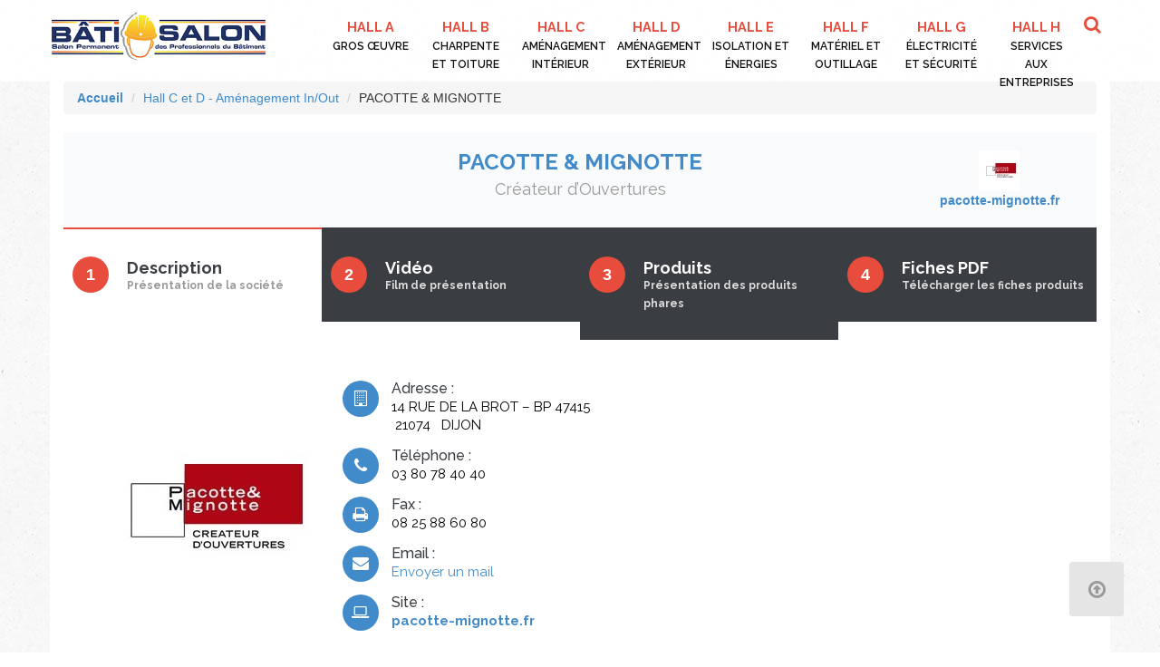

--- FILE ---
content_type: text/html; charset=utf-8
request_url: https://www.batisalon.fr/hall-c-et-d-amenagement/141-pacotte-mignotte.html
body_size: 8516
content:
<!doctype html>
<html lang="fr" class="no-js">
<head>
	<title>PACOTTE &amp; MIGNOTTE - BatiSalon salon permanent des professionnels du batiment</title>
		<meta name="description" content="Cr&amp;eacute;ateur d&amp;rsquo;Ouvertures" />
	<meta charset="utf-8">
	<meta http-equiv="X-UA-Compatible" content="IE=edge,chrome=1">
	<meta name="viewport" content="width=device-width, initial-scale=1, maximum-scale=1">
	<link href='https://fonts.googleapis.com/css?family=Raleway:400,500,600,700,300,100,200' rel='stylesheet' type='text/css'>
	<link rel="stylesheet" type="text/css" href="https://www.batisalon.fr/themes/grafics-02/css/bootstrap.css" media="screen">	
	<link rel="stylesheet" type="text/css" href="https://www.batisalon.fr/themes/grafics-02/css/owl.carousel.css" media="screen">
    <link rel="stylesheet" type="text/css" href="https://www.batisalon.fr/themes/grafics-02/css/owl.theme.css" media="screen">
	<link rel="stylesheet" type="text/css" href="https://www.batisalon.fr/themes/grafics-02/css/jquery.bxslider.css" media="screen">
	<link rel="stylesheet" type="text/css" href="https://www.batisalon.fr/themes/grafics-02/css/magnific-popup.css" media="screen">
	<link rel="stylesheet" type="text/css" href="https://www.batisalon.fr/themes/grafics-02/css/font-awesome.css" media="screen">
	<link rel="stylesheet" type="text/css" href="https://www.batisalon.fr/themes/grafics-02/css/animate.css" media="screen">
    <!-- REVOLUTION BANNER CSS SETTINGS -->
	<link rel="stylesheet" type="text/css" href="https://www.batisalon.fr/themes/grafics-02/css/settings.css" media="screen" />
	
    
		<meta name="robots" content="index,follow" />
		<link rel="icon" type="image/vnd.microsoft.icon" href="https://www.batisalon.fr/img/favicon.ico" />
		<link rel="shortcut icon" type="image/x-icon" href="https://www.batisalon.fr/img/favicon.ico" />
		<link href="/themes/grafics-02/css/global.css" rel="stylesheet" type="text/css" media="all" />
    	<link href="/modules/psf_producttag/psf_producttag.css" rel="stylesheet" type="text/css" media="all" />
    <link rel="stylesheet" type="text/css" href="https://www.batisalon.fr/css/jquery.autocomplete.css" />
    <script
			  src="https://code.jquery.com/jquery-1.12.4.min.js"
			  integrity="sha256-ZosEbRLbNQzLpnKIkEdrPv7lOy9C27hHQ+Xp8a4MxAQ="
			  crossorigin="anonymous"></script>
		<script type="text/javascript" src="https://www.batisalon.fr/js/tools.js"></script>
		<script type="text/javascript">
			var baseDir = 'https://www.batisalon.fr/';
			var static_token = '8be57f7828bc9a79c36dadd70008e409';
			var token = 'b1107b14494b63252ca55994e92ed8f0';
			var priceDisplayPrecision = 2;
		</script>
<!--		<script type="text/javascript" src="https://www.batisalon.fr/themes/grafics-02/js/boot.js"></script>
		<script type="text/javascript" src="https://www.batisalon.fr/themes/grafics-02/js/boxes.js"></script>		
		<script type="text/javascript" src="https://www.batisalon.fr/js/jquery/jquery-1.2.6.pack.js"></script>
		<script type="text/javascript" src="https://www.batisalon.fr/js/jquery/jquery.easing.1.3.js"></script>
		<script type="text/javascript" src="https://www.batisalon.fr/js/jquery/jquery.hotkeys-0.7.8-packed.js"></script>
		<script type="text/javascript" src="https://www.batisalon.fr/js/jquery/jquery.scrollto.js"></script>
		<script type="text/javascript" src="https://www.batisalon.fr/js/jquery/jquery.serialScroll.js"></script> -->

		<link rel="alternate" type="application/rss+xml" title="PACOTTE &amp; MIGNOTTE - BatiSalon salon permanent des professionnels du batiment" href="http://www.batisalon.fr/modules/feeder/rss.php?id_category=8&amp;orderby=name&amp;orderway=ASC" />
<script type="text/javascript">

  var _gaq = _gaq || [];
  _gaq.push(['_setAccount', 'UA-161112-40']);
  _gaq.push(['_trackPageview']);

  (function() {
    var ga = document.createElement('script'); ga.type = 'text/javascript'; ga.async = true;
    ga.src = ('https:' == document.location.protocol ? 'https://ssl' : 'http://www') + '.google-analytics.com/ga.js';
    var s = document.getElementsByTagName('script')[0]; s.parentNode.insertBefore(ga, s);
  })();
  function focus()
  { 
  			  document.getElementById('search_query_home').focus() 
  }

</script>	</head>
	
	<body id="product">

	    	<!-- Container -->
	<div id="container">
		<!-- Header
		    ================================================== -->
		<header class="clearfix">
			<!-- Static navbar -->
			<div class="navbar navbar-fixed-top">			
				<div class="container">
					<div class="navbar-header">
						<button type="button" class="navbar-toggle" data-toggle="collapse" data-target=".navbar-collapse"><i class="fa fa-bars"></i>
						</button>

    
    <!--<p class="no">Professionnel batiment Cr&amp;eacute;ateur d&amp;rsquo;Ouvertures </p>		<div class="no">PACOTTE &amp; MIGNOTTE - BatiSalon salon permanent des professionnels du batiment</div>
    <ul id="navigation">
            <li class="home"><a href="https://www.batisalon.fr/" title="Professionnel Batiment"><span>Accueil</span></a></li>
            <li class="about"><a href="https://www.batisalon.fr/content/4-a-propos"><span>A propos</span></a></li>
            <li class="contact"><a href="https://www.batisalon.fr/contact-form.php"><span>Contact</span></a></li>
        </ul> -->

						<a class="navbar-brand" href="https://www.batisalon.fr/" title="BatiSalon salon permanent des professionnels du batiment"><img alt="" src="https://www.batisalon.fr/img/logo.png" alt="BatiSalon salon permanent des professionnels du batiment Professionnels Batiment" width="240"></a>
					</div>
					<div class="navbar-collapse collapse">

     <ul class="nav navbar-nav navbar-right">
							<li class="drop"><a href="https://www.batisalon.fr/6-hall-a-gros-oeuvre" class="A"><span>Hall A</span><br>
Gros &oelig;uvre</a><ul class="drop-down">		
<li><a href="https://www.batisalon.fr/56-concept-innovant">Concept innovant</a></li><li><a href="https://www.batisalon.fr/14-assainissement">Assainissement</a></li>		        	<li><a href="https://www.batisalon.fr/118-beton-prefabrique-isole">Béton préfabriqué isolé</a></li>										        	<li><a href="https://www.batisalon.fr/66-bruit-de-chantier">Bruit de chantier  </a>				</li>										        	<li><a href="https://www.batisalon.fr/17-charpente-metallique">Charpente métallique</a>				</li>										        	<li><a href="https://www.batisalon.fr/68-etude-acoustique-conception">Etude acoustique conception  </a></li>														        	<li><a href="https://www.batisalon.fr/82-facades-">Façades </a>			</li>											        	<li><a href="https://www.batisalon.fr/92-fermetures">Fermetures</a>		</li>												        	<li><a href="https://www.batisalon.fr/13-fondation">Fondation</a>		</li>												        	<li><a href="https://www.batisalon.fr/16-maconnerie">Maçonnerie</a>			</li>											        	<li><a href="https://www.batisalon.fr/15-terrassement-vrd">Terrassement VRD</a>	</li>						
	</ul></li>
	<li class="drop"><a href="https://www.batisalon.fr/7-hall-b-toiture-charpente" class="B"><span>Hall B</span><br>
Charpente et toiture</a><ul class="drop-down">
											        	<li><a href="https://www.batisalon.fr/57-concept-innovant">
          Concept innovant
	    </a></li>														        	<li><a href="https://www.batisalon.fr/110-bardage">
          Bardage
	    </a></li>														        	<li><a href="https://www.batisalon.fr/19-charpente">
          Charpente
	    </a></li>														        	<li><a href="https://www.batisalon.fr/48-constructeur-bois">
          Constructeur Bois
	    </a></li>														        	<li><a href="https://www.batisalon.fr/119-couverture-metallique">
          Couverture métallique
	    </a></li>														        	<li><a href="https://www.batisalon.fr/106-hangar">
          Hangar
	    </a></li>														        	<li><a href="https://www.batisalon.fr/18-metallerie">
          Métallerie
	    </a></li>														        	<li><a href="https://www.batisalon.fr/114-profiles">
          Profilés
	    </a></li>														        	<li><a href="https://www.batisalon.fr/77-quincaillerie">
          Quincaillerie
	    </a></li>														        	<li><a href="https://www.batisalon.fr/125-scierie">
          Scierie
	    </a></li>														        	<li><a href="https://www.batisalon.fr/20-toiture">
          Toiture
	    </a></li>							
	</ul></li>
	<li class="drop"><a href="https://www.batisalon.fr/42-amenagement-interieur" class="C"><span>Hall C</span><br>
Am&eacute;nagement int&eacute;rieur</a>
		 <ul class="drop-down">
											        	<li><a href="http://www.batisalon.fr/28-chauffage" >
          Chauffage
	    </a></li>														        	<li><a href="http://www.batisalon.fr/21-cloisonnement" >
          Cloisonnement
	    </a>	</li>													        	<li><a href="http://www.batisalon.fr/69-correction-acoustique-" >
          Correction acoustique  
	    </a></li>														        	<li><a href="http://www.batisalon.fr/112-desembouage-" >
          Désembouage 
	    </a>	</li>													        	<li><a href="http://www.batisalon.fr/88-eclairage" >
          Eclairage
	    </a>	</li>													        	<li><a href="http://www.batisalon.fr/108-escaliers" >
          Escaliers
	    </a></li>														        	<li><a href="http://www.batisalon.fr/99-etablis" >
          Etablis
	    </a></li>														        	<li><a href="http://www.batisalon.fr/115-etancheite" >
          Etanchéité
	    </a>	</li>													        	<li><a href="http://www.batisalon.fr/71-etude-conception-acoustique-" >
          Etude conception acoustique  
	    </a>	</li>													        	<li><a href="http://www.batisalon.fr/22-faux-plafond" >
          Faux plafond
	    </a>	</li>													        	<li><a href="http://www.batisalon.fr/93-fermetures" >
          Fermetures
	    </a>	</li>													        	<li><a href="http://www.batisalon.fr/70-isolement-acoustique-" >
          Isolement acoustique  
	    </a>	</li>													        	<li><a href="http://www.batisalon.fr/29-menuiserie" >
          Menuiserie
	    </a>		</li>												        	<li><a href="http://www.batisalon.fr/30-mobilier" >
          Mobilier
	    </a>			</li>											        	<li><a href="http://www.batisalon.fr/95-mur-mobile" >
          Mur mobile 
	    </a>				</li>										        	<li><a href="http://www.batisalon.fr/127-panneaux-decoratifs" >
          panneaux décoratifs
	    </a>					</li>									        	<li><a href="http://www.batisalon.fr/26-peinture" >
          Peinture
	    </a>						</li>								        	<li><a href="http://www.batisalon.fr/31-plafonnage" >
          Plafonnage
	    </a>							</li>							        	<li><a href="http://www.batisalon.fr/74-plancher-autoporteur-" >
          Plancher Autoporteur 
	    </a>								</li>						        	<li><a href="http://www.batisalon.fr/94-plans-de-travail" >
          Plans de travail
	    </a>									</li>					        	<li><a href="http://www.batisalon.fr/27-plomberie" >
          Plomberie
	    </a>										</li>				        	<li><a href="http://www.batisalon.fr/24-revetement-de-sol" >
          Revêtement de sol
	    </a>											</li>			        	<li><a href="http://www.batisalon.fr/84-revetements-muraux-" >
          Revêtements muraux 
	    </a>												</li>		        	<li><a href="http://www.batisalon.fr/129-securite" >
          Sécurité
	    </a>													</li>	        	<li><a href="http://www.batisalon.fr/120-signaletique" >
          Signalétique
	    </a>														 </li>       	<li><a href="http://www.batisalon.fr/109-stockage" >
          Stockage
	    </a>														      </li>  	<li><a href="http://www.batisalon.fr/116-stores" >
          Stores
	    </a>														        	</li><li><a href="http://www.batisalon.fr/25-ventilation-climatisation" >
          Ventilation/Climatisation
	    </a></li>														        	<li><a href="http://www.batisalon.fr/78-vitrage" >
          Vitrage
	    </a>	</li>				</ul></li>
	<li class="drop"><a href="https://www.batisalon.fr/43-amenagement-exterieur" class="D"><span>Hall D</span><br>
Am&eacute;nagement ext&eacute;rieur</a><ul class="drop-down">
											        	<li><a href="http://www.batisalon.fr/85-carrelage" class="list-group-item" title="" style="padding:5px;">
          Carrelage
	    </a></li>														        	<li><a href="http://www.batisalon.fr/123-clotures-et-portails" class="list-group-item" title="" style="padding:5px;">
          Clôtures et Portails
	    </a></li>														        	<li><a href="http://www.batisalon.fr/64-deco-et-jardin" class="list-group-item" title="" style="padding:5px;">
          Déco et Jardin
	    </a></li>														        	<li><a href="http://www.batisalon.fr/44-eclairage-exterieur" class="list-group-item" title="" style="padding:5px;">
          Eclairage extérieur
	    </a></li>														        	<li><a href="http://www.batisalon.fr/47-equipement-sport-et-loisir" class="list-group-item" title="" style="padding:5px;">
          Equipement sport et loisir
	    </a></li>														        	<li><a href="http://www.batisalon.fr/46-equipement-urbain" class="list-group-item" title="" style="padding:5px;">
          Equipement urbain
	    </a></li>														        	<li><a href="http://www.batisalon.fr/45-espace-vert" class="list-group-item" title="" style="padding:5px;">
          Espace vert
	    </a></li>														        	<li><a href="http://www.batisalon.fr/97-fermetures" class="list-group-item" title="" style="padding:5px;">
          Fermetures
	    </a></li>														        	<li><a href="http://www.batisalon.fr/98-menuiserie" class="list-group-item" title="" style="padding:5px;">
          Menuiserie
	    </a></li>														        	<li><a href="http://www.batisalon.fr/104-mobilier-urbain" class="list-group-item" title="" style="padding:5px;">
          Mobilier urbain
	    </a></li>														        	<li><a href="http://www.batisalon.fr/83-paysagers" class="list-group-item" title="" style="padding:5px;">
          Paysagers 
	    </a></li>														        	<li><a href="http://www.batisalon.fr/130-securite" class="list-group-item" title="" style="padding:5px;">
          Sécurité
	    </a></li>														        	<li><a href="http://www.batisalon.fr/121-signaletique" class="list-group-item" title="" style="padding:5px;">
          Signalétique
	    </a></li>														        	<li><a href="http://www.batisalon.fr/117-stores" class="list-group-item" title="" style="padding:5px;">
          Stores
	    </a></li>														        	<li><a href="http://www.batisalon.fr/79-vitrage" class="list-group-item" title="" style="padding:5px;">
          Vitrage
	    </a></li>					</ul></li>
	<li class="drop"><a href="https://www.batisalon.fr/9-hall-e-isolation" class="E"><span>Hall E</span><br>
Isolation et &Eacute;nergies</a></li>
	<li class="drop"><a href="https://www.batisalon.fr/10-hall-f-materiel-outillage" class="F"><span>Hall F</span><br>
Mat&eacute;riel et outillage</a></li>
	<li class="drop"><a href="https://www.batisalon.fr/11-hall-g-electricite-securite" class="G"><span>Hall G</span><br>
&Eacute;lectricit&Eacute; et s&eacute;curit&eacute;</a></li>
	<li class="drop"><a href="https://www.batisalon.fr/12-hall-h-services" class="H"><span>Hall H</span><br>
Services aux entreprises</a></li>

		  <li class="drop"><a href="#" class="open-search"><i class="fa fa-search"></i></a>
								<form class="form-search" action="https://www.batisalon.fr/search.php" method="get">
                                		<input type="hidden" value="position" name="orderby">
		<input type="hidden" value="desc" name="orderway">
									<input type="search" placeholder="Recherche :" name="search_query" id="search_query" autocomplete="off" autofocus/>
									<button type="submit">
										<i class="fa fa-search"></i>
									</button>
								</form>
							</li>
						</ul>

</ul>

	  					
					</div>
				</div>
			</div>
		</header>
		<!-- End Header -->
		<div id="content">
<div class="section-content">
<div class="container statistic-box style2">
			

	<script type="text/javascript">
// <![CDATA[
	ThickboxI18nImage = 'Image';
	ThickboxI18nOf = 'sur';
	ThickboxI18nClose = 'Fermer';
	ThickboxI18nOrEscKey = '(ou \'Echap\')';
	ThickboxI18nNext = 'Suivant >';
	ThickboxI18nPrev = '< Précédent';
	tb_pathToImage = 'https://www.batisalon.fr/img/loadingAnimation.gif';
//]]>
</script><script type="text/javascript">
// <![CDATA[

// PrestaShop internal settings
var currencySign = '€';
var currencyRate = '1';
var currencyFormat = '2';
var currencyBlank = '1';
var taxRate = 0;

//JS Hook
var oosHookJsCodeFunctions = new Array();

// Parameters
var id_product = '141';
var productHasAttributes = false;
var quantitiesDisplayAllowed = true;
var quantityAvailable = 0;
var allowBuyWhenOutOfStock = false;
var availableNowValue = '03 80 78 40 40';
var availableLaterValue = '08 25 88 60 80';
var productPriceWithoutReduction = 0;
var reduction_percent = 0;
var reduction_price = 0;
var reduction_from = '2012-06-14 10:17:20';
var reduction_to = '2013-06-14 10:17:20';
var default_eco_tax = 0.00;
var currentDate = '2025-11-08';
var maxQuantityToAllowDisplayOfLastQuantityMessage = 3;
var noTaxForThisProduct = true;

// Customizable field
var img_ps_dir = 'https://www.batisalon.fr/img/';
var customizationFields = new Array();
	customizationFields[0] = new Array();
	customizationFields[0][0] = 'img0';
	customizationFields[0][1] = 0;

// Translations
var doesntExist = 'Ce produit n\'existe pas dans cette déclinaison. Vous pouvez néanmoins en sélectionner une autre.';
var doesntExistNoMore = 'Ce produit n\'est plus en stock';
var doesntExistNoMoreBut = 'avec ces options mais reste disponible avec d\'autres options';
var uploading_in_progress = 'Envoi en cours, merci de bien vouloir patienter...';
var fieldRequired = 'Merci de remplir tous les champs requis';



//]]>
</script>
<script src="https://maps.googleapis.com/maps/api/js?v=3.exp&sensor=false&key=AIzaSyB_TDMEpXmeKm6xA9oVWFQcCrVzJIW2e4I&signed_in=true&callback="></script>
  
<script type="text/javascript">

		function myContact() {
			    event.preventDefault();

var url = "https://www.batisalon.fr/contact-client.php?nn=PACOTTE+&amp;+MIGNOTTE&ee=emmanuel[dot]renault[at]pacotte-mignotte[dot]fr";
eModal.iframe(url);
		};	//ready

var map;
	$(function() {  
		var latlng = new google.maps.LatLng( 45.8629838, -6.7669772 );
		var mapOptions = { zoom: 5, center: latlng  };
		map = new google.maps.Map(document.getElementById('map'), mapOptions);
		
			var geocoder = new google.maps.Geocoder();    // instantiate a geocoder object
			var address = 'PACOTTE &amp; MIGNOTTE 14 RUE DE LA BROT – BP 47415 21074  DIJON';
			geocoder.geocode( { 'address': address }, function(results, status) {
				var addr_type = results[0].types[0];	// type of address inputted that was geocoded
				if ( status == google.maps.GeocoderStatus.OK ) 
					ShowLocation( results[0].geometry.location, address, addr_type );
				else     
					alert("Geocode was not successful for the following reason: " + status);        
			});
	} );
	function ShowLocation( latlng, address, addr_type )
	{
		map.setCenter( latlng );
		var zoom = 7;
		switch ( addr_type )
		{
		case "administrative_area_level_1"	: zoom = 5; break;		// user specified a state
		case "locality"						: zoom = 7; break;		// user specified a city/town
		case "street_address"				: zoom = 9; break;		// user specified a street address
		}
		map.setZoom( zoom );
		var marker = new google.maps.Marker( { 
			position: latlng,     
			map: map,      
			title: address
		});
		var contentString = "<b>" + address + "</b>";	// HTML text to display in the InfoWindow
		var infowindow = new google.maps.InfoWindow( { content: contentString } );
		google.maps.event.addListener( marker, 'click', function() { infowindow.open( map, marker ); });
	}

</script>
<ol class="breadcrumb">
	<li><a href="http://www.batisalon.fr/" title="Retour vers Accueil"><strong>Accueil</strong></a></li>    <li><a href="http://www.batisalon.fr/8-hall-c-et-d-amenagement">Hall C et D - Am&eacute;nagement In/Out</a></li> <li>PACOTTE &amp; MIGNOTTE</li></ol>			<div class="section-content contact-section">
				<div class="title-section">
					<div class="row triggerAnimation animated" data-animate="bounceIn">
<div class="col-md-2">&nbsp;</div><div class="col-md-8">						<h1><a href="http://www.pacotte-mignotte.fr" title="PACOTTE &amp; MIGNOTTE" target="_blank">PACOTTE &amp; MIGNOTTE</a></h1>
						<p><p><span>Cr&eacute;ateur d&rsquo;Ouvertures</span></p></p></div><div class="col-md-2">
 <!-- product img-->
	<a href="https://www.batisalon.fr/lk_pacotte-mignotte_www.pacotte-mignotte.fr" target="_blank" title="PACOTTE &amp; MIGNOTTE"><img src="https://www.batisalon.fr/img/p/141-202-small.jpg" alt="PACOTTE &amp; MIGNOTTE" title="PACOTTE &amp; MIGNOTTE"  class="row triggerAnimation animated" data-animate="slideInLeft"/></a>	<br>
<a href="https://www.batisalon.fr/lk_pacotte-mignotte_www.pacotte-mignotte.fr" title="PACOTTE &amp; MIGNOTTE" target="_blank"><strong>pacotte-mignotte.fr</strong></a></div>
					</div>
				</div><div>
	</div>
    
        

<div class="shortcodes-elem">
						<ul class="nav nav-tabs" id="myTab">
							<li class="active">
								<a href="#Description" data-toggle="tab">
									<span>1</span>
									<h2>Description</h2>
									<p>Pr&eacute;sentation de la soci&eacute;t&eacute;</p>
								</a>
							</li>
							<li>
								<a href="#video" data-toggle="tab">
									<span>2</span>
									<h2>Vid&eacute;o</h2>
									<p>Film de pr&eacute;sentation</p>
								</a>
							</li>
							<li>
								<a href="#produits" data-toggle="tab">
									<span>3</span>
									<h2>Produits</h2>
									<p>Pr&eacute;sentation des produits phares</p>
								</a>
							</li>
							<li>
								<a href="#pdf" data-toggle="tab">
									<span>4</span>
									<h2>Fiches PDF</h2>
									<p>T&eacute;l&eacute;charger les fiches produits</p>
								</a>
							</li>
						</ul>

						<div class="tab-content">
							<div class="tab-pane active" id="Description">

<div class="row">
							<div class="col-md-3"> 
 <!-- product img-->
	<a href="https://www.batisalon.fr/lk_pacotte-mignotte_www.pacotte-mignotte.fr" target="_blank" title="PACOTTE &amp; MIGNOTTE"><img src="https://www.batisalon.fr/img/p/141-202-home.jpg" alt="PACOTTE &amp; MIGNOTTE" title="PACOTTE &amp; MIGNOTTE"  class="row triggerAnimation animated" data-animate="slideInLeft"/></a>	    						</div>
							<div class="col-md-4">
                            <ul class="feature-list2">
									 <li><span><i class="fa fa-building-o"></i></span>
										<div class="list-cont"><h3>Adresse :</h3>
											<p>14 RUE DE LA BROT – BP 47415<br>&nbsp;21074  &nbsp; DIJON</p></div></li>
									<li><span class="triggerAnimation animated" data-animate="slideInLeft"><i class="fa fa fa-phone"></i></span>
										<div class="list-cont"><h3>T&eacute;l&eacute;phone :</h3>
											<p>03 80 78 40 40</p></div></li>
									<li><span class="triggerAnimation animated" data-animate="slideInLeft"><i class="fa fa-print"></i></span>
										<div class="list-cont"><h3>Fax :</h3>
											<p>08 25 88 60 80</p></div></li>									<li><span class="triggerAnimation animated" data-animate="slideInLeft"><i class="fa fa-envelope"></i></span>
										<div class="list-cont"><h3>Email :</h3>
											<p><a href="" onclick="myContact()">Envoyer un mail</a></p></div></li>
									<li><span class="triggerAnimation animated" data-animate="slideInLeft"><i class="fa fa-laptop"></i></span>
										<div class="list-cont"><h3>Site :</h3>
											<p><a href="https://www.batisalon.fr/lk_pacotte-mignotte_www.pacotte-mignotte.fr" title="PACOTTE &amp; MIGNOTTE" target="_blank"><strong>pacotte-mignotte.fr</strong></a></p></div></li>										
								</ul>
		
</div>
						</div>
		<div class="row"><p style="text-align: center;"><span style="color: #800080; font-size: medium;"><strong>EN MAINTENANCE!</strong></span></p></div>

							</div>
							<div class="tab-pane" id="video">
								
							</div>
							<div class="tab-pane" id="produits">
<div class="shortcodes-elem row">
						<ul class="nav nav-tabs" id="myTabProd">
							<li class="active">
								<a href="#prod1" data-toggle="tab">
									<span>1</span>
									<h3></h3>
								</a>
							</li>
																																		</ul>

						<div class="tab-content">
							<div class="tab-pane active" id="prod1">
								<h2></h2>
								
							</div>
													</div>
					</div>
								
	
							</div>
							<div class="tab-pane" id="pdf">
								</div>
						</div>
					</div>

</div>

 

	          		<a class="go-top" href="#"><i class="fa fa-arrow-circle-o-up"></i></a>

<br class="clear" />

	</div>
</div>
	  	 
	
			<div class="section-content client-section">
				<div class="title-section">
					<div class="container triggerAnimation animated" data-animate="bounceIn">
						<h3>Batisalon, un service valorisant que nos exposants appr&eacute;cient tout au long de l'ann&eacute;e&nbsp;!</h3>
						<p>Retrouvez-les sur leur stand :</p>
					</div>
				</div>
				<div class="container">
					<ul class="bxslider">
												<li>
			<a href="http://www.batisalon.fr/247-araltec-2014.html" title="ARALTEC" class="product_image"><img src="https://www.batisalon.fr/img/p/247-383-medium.jpg" alt="ARALTEC" title="ARALTEC 2014" /></a>	
		</li>
					<li>
			<a href="http://www.batisalon.fr/245-gutterkel.html" title="GUTTERKEL" class="product_image"><img src="https://www.batisalon.fr/img/p/245-379-medium.jpg" alt="GUTTERKEL" title="GUTTERKEL" /></a>	
		</li>
					<li>
			<a href="http://www.batisalon.fr/254-almagraf.html" title="ALMAGRAF" class="product_image"><img src="https://www.batisalon.fr/img/p/254-393-medium.jpg" alt="ALMAGRAF" title="ALMAGRAF" /></a>	
		</li>
					<li>
			<a href="http://www.batisalon.fr/147-gfa-elektromaten-agence-plamotte.html" title="GFA-ELEKTROMATEN " class="product_image"><img src="https://www.batisalon.fr/img/p/147-455-medium.jpg" alt="GFA-ELEKTROMATEN " title="GFA-ELEKTROMATEN " /></a>	
		</li>
					<li>
			<a href="http://www.batisalon.fr/155-perimeter-protection-france.html" title="PERIMETER PROTECTION FRANCE" class="product_image"><img src="https://www.batisalon.fr/img/p/155-469-medium.jpg" alt="PERIMETER PROTECTION FRANCE" title="PERIMETER PROTECTION FRANCE" /></a>	
		</li>
					<li>
			<a href="http://www.batisalon.fr/47-hormann.html" title="HORMANN" class="product_image"><img src="https://www.batisalon.fr/img/p/47-342-medium.jpg" alt="HORMANN" title="HORMANN" /></a>	
		</li>
					<li>
			<a href="http://www.batisalon.fr/170-belm.html" title="Belm" class="product_image"><img src="https://www.batisalon.fr/img/p/170-239-medium.jpg" alt="Belm" title="Bel’M" /></a>	
		</li>
					<li>
			<a href="http://www.batisalon.fr/18-ambert-bennes.html" title="Ambert bennes constructeur français de bennes amovibles" class="product_image"><img src="https://www.batisalon.fr/img/p/18-57-medium.jpg" alt="Ambert bennes constructeur français de bennes amovibles" title="Ambert Bennes" /></a>	
		</li>
					<li>
			<a href="http://www.batisalon.fr/52-orial.html" title="Orial" class="product_image"><img src="https://www.batisalon.fr/img/p/52-94-medium.jpg" alt="Orial" title="Orial" /></a>	
		</li>
					<li>
			<a href="http://www.batisalon.fr/78-fixolite-usines-sa.html" title="Fixolite" class="product_image"><img src="https://www.batisalon.fr/img/p/78-122-medium.jpg" alt="Fixolite" title="FIXOLITE USINES SA" /></a>	
		</li>
					<li>
			<a href="http://www.batisalon.fr/186-griesser-france-sas.html" title="GRIESSER FRANCE SAS" class="product_image"><img src="https://www.batisalon.fr/img/p/186-317-medium.jpg" alt="GRIESSER FRANCE SAS" title="GRIESSER FRANCE SAS" /></a>	
		</li>
					<li>
			<a href="http://www.batisalon.fr/25-fima.html" title="FIMA -MENUISERIES DU HAUT LIGNON" class="product_image"><img src="https://www.batisalon.fr/img/p/25-330-medium.jpg" alt="FIMA -MENUISERIES DU HAUT LIGNON" title="FIMA -MENUISERIES DU HAUT LIGNON" /></a>	
		</li>
					<li>
			<a href="http://www.batisalon.fr/253-stic.html" title="STIC" class="product_image"><img src="https://www.batisalon.fr/img/p/253-392-medium.jpg" alt="STIC" title="STIC" /></a>	
		</li>
					<li>
			<a href="http://www.batisalon.fr/178-lumicene.html" title="LUMICENE" class="product_image"><img src="https://www.batisalon.fr/img/p/178-250-medium.jpg" alt="LUMICENE" title="LUMICENE" /></a>	
		</li>
					<li>
			<a href="http://www.batisalon.fr/66-ahi-roofing.html" title="AHI ROOFING" class="product_image"><img src="https://www.batisalon.fr/img/p/66-108-medium.jpg" alt="AHI ROOFING" title="AHI ROOFING" /></a>	
		</li>
					<li>
			<a href="http://www.batisalon.fr/199-cavac-biomateriaux.html" title="Biofib'Isolation" class="product_image"><img src="https://www.batisalon.fr/img/p/199-288-medium.jpg" alt="Biofib'Isolation" title="Biofib'Isolation" /></a>	
		</li>
					<li>
			<a href="http://www.batisalon.fr/198-comall-france.html" title="COMALL FRANCE" class="product_image"><img src="https://www.batisalon.fr/img/p/198-284-medium.jpg" alt="COMALL FRANCE" title="COMALL FRANCE" /></a>	
		</li>
					<li>
			<a href="http://www.batisalon.fr/84-tetra-structure.html" title="TETRA STRUCTURE" class="product_image"><img src="https://www.batisalon.fr/img/p/84-129-medium.jpg" alt="TETRA STRUCTURE" title="TETRA STRUCTURE" /></a>	
		</li>
	</ul>
				</div>
			</div>
			
            
            
</div>
</div>		<!-- End content -->

		<!-- footer 			================================================== -->
		<footer>
			<div class="social-section">
				<!--<ul class="social-icons triggerAnimation animated" data-animate="tada">
					<li><a class="facebook" href="#"><i class="fa fa-facebook"></i></a></li>
					<li><a class="twitter" href="#"><i class="fa fa-twitter"></i></a></li>
					<li><a class="rss" href="#"><i class="fa fa-rss"></i></a></li>
					<li><a class="google" href="#"><i class="fa fa-google-plus"></i></a></li>
					<li><a class="linkedin" href="#"><i class="fa fa-linkedin"></i></a></li>
					<li><a class="pinterest" href="#"><i class="fa fa-pinterest"></i></a></li>
				</ul> -->
			</div>
			<div class="up-footer">
				<div class="container">
					<div class="row">

						<div class="col-md-4">
							<div class="widget footer-widget tweets-widget">
								<h4>Conditions</h4>
								<ul>
									<li>
										<i class="fa fa-gavel"></i>
										<p><a href="https://www.batisalon.fr/cms.php?id_cms=2" title="Mentions l&eacute;gales">Mentions l&eacute;gales</a></p>
										<!--<span>15 June 2012</span> -->
									</li>
									<li>
										<i class="fa fa-phone"></i>
										<p>T&eacute;l : <a href="tel:0756993770">07&nbsp;56&nbsp;99&nbsp;37&nbsp;70</a></p>
									</li>
								</ul>

							</div>
						</div>

						<div class="col-md-4">
							<div class="widget footer-widget tweets-widget">
    <h4>Informations</h4>
								 <ul>
    <li>
										<i class="fa fa-info"></i>
										<p><a href="https://www.batisalon.fr/cms.php?id_cms=4" title="&Agrave; propos">&Agrave; propos</a></p></li>
    <li>
										<i class="fa fa-envelope"></i>
										<p><a href="https://www.batisalon.fr/contact-form.php" title="Contactez-nous">Contactez-nous</a></p></li>
 </ul> 
							</div>
						</div>

						<div class="col-md-4">
							<div class="widget footer-widget tweets-widget">
     <h4>Actualit&eacute;</h4>
								 <ul>
     <li><i class="fa fa-rss"></i>
										<p><a href="https://www.batisalon.fr/new-products.php" title="Nouveaux exposants">Nouveaux exposants</a></p></li> 
     <li><i class="fa fa-bolt"></i>
										<p><a href="https://www.batisalon.fr/blog/" title="News">News</a></p></li>
 </ul> 
							</div>							
						</div>


					</div>
					<div class="footer-line"><div class="copyright">
<div class="col-md-6">  <p>&copy; 2011 - 2025 &nbsp; | &nbsp; www.batisalon.fr - Batisalon
  by Edyma</p></div>
 <div class="col-md-6"> <p>
Une cr&eacute;ation Grafics internet  </p></div>
</div>
					</div>
				</div>
			</div>

		</footer>
		<!-- End footer -->
	</div>
	<!-- End Container 

	
	<script type="text/javascript" src="https://www.batisalon.fr/themes/grafics-02/js/jquery.min.js"></script>-->
	<script type="text/javascript" src="https://www.batisalon.fr/themes/grafics-02/js/jquery.migrate.js"></script>
	<script type="text/javascript" src="https://www.batisalon.fr/themes/grafics-02/js/owl.carousel.min.js"></script>
	<script type="text/javascript" src="https://www.batisalon.fr/themes/grafics-02/js/jquery.magnific-popup.min.js"></script>
	<script type="text/javascript" src="https://www.batisalon.fr/themes/grafics-02/js/jquery.bxslider.min.js"></script>
	<script type="text/javascript" src="https://www.batisalon.fr/themes/grafics-02/js/jquery.appear.js"></script>
	<script type="text/javascript" src="https://www.batisalon.fr/themes/grafics-02/js/jquery.countTo.js"></script>
	<script type="text/javascript" src="https://www.batisalon.fr/themes/grafics-02/js/bootstrap.js"></script>
	<script type="text/javascript" src="https://www.batisalon.fr/themes/grafics-02/js/jquery.imagesloaded.min.js"></script>
	<!--<script type="text/javascript" src="https://www.batisalon.fr/themes/grafics-02/js/retina-1.1.0.min.js"></script> -->
	<script type="text/javascript" src="https://www.batisalon.fr/themes/grafics-02/js/plugins-scroll.js"></script>
	<script type="text/javascript" src="https://www.batisalon.fr/themes/grafics-02/js/waypoint.min.js"></script>
	<script type="text/javascript" src="https://www.batisalon.fr/themes/grafics-02/js/jquery.stellar.min.js"></script>
	<script type="text/javascript" src="https://www.batisalon.fr/themes/grafics-02/js/jquery.isotope.min.js"></script>
	<script type="text/javascript" src="https://www.batisalon.fr/themes/grafics-02/js/eModal.min.js"></script>
<script type="text/javascript" src="https://www.batisalon.fr/js/jquery/jquery.autocomplete.js"></script>


    <!-- SLIDER REVOLUTION 4.x SCRIPTS  -->
    <script type="text/javascript" src="https://www.batisalon.fr/themes/grafics-02/js/jquery.themepunch.plugins.min.js"></script>
    <script type="text/javascript" src="https://www.batisalon.fr/themes/grafics-02/js/jquery.themepunch.revolution.min.js"></script>
	<script type="text/javascript" src="https://www.batisalon.fr/themes/grafics-02/js/script.js"></script>

	<!-- THE SCRIPT INITIALISATION -->
	<!-- LOOK THE DOCUMENTATION FOR MORE INFORMATIONS -->
	<script type="text/javascript">

		var revapi;

		jQuery(document).ready(function() {

			   revapi = jQuery('.tp-banner').revolution(
				{
					delay:9000,
					startwidth:1170,
					startheight:322,
					hideThumbs:10,
					fullWidth:"on",
					forceFullWidth:"on",
					navigationType:"none",
					navigationArrows:"on",
					onHoverStop:"off"
				});

			   var slideThumb = $('.slide-thumbs');

				slideThumb.on('click', function(){
					var btn = $(this);
					revapi.revshowslide(btn.data('slide'));

				});
				revapi.bind("revolution.slide.onchange", function (e,data) {
					slideThumb.parent('li').removeClass('active');
					$('#slidethumb' + data.slideIndex).parent('li').addClass('active');
				});
				

		});	//ready
				$('.bxslider').bxSlider({
  /*mode: 'fade',
  captions: true,*/
   minSlides: 8,
  maxSlides: 8,
  slideWidth: 160,
moveSlides: 4,
  slideMargin: 0
});
		
function formatSearch(row) {            return  '<img src="https://www.batisalon.fr/img/p/' + row[4] + '"> ' + row[2] + ' > ' + row[1];        }
		function redirectSearch(event, data, formatted) {
			$('#search_query').val(data[1]);
			document.location.href = data[3];
		}
		
		$('document').ready( function() {
			$("#search_query").autocomplete(
				'https://www.batisalon.fr/search.php', {
				minChars: 3,
				max:10,
				width:500,
				scroll: false,
				formatItem:formatSearch,
				extraParams:{ajaxSearch:1,id_lang:2}
			}).result(redirectSearch)
		});
		

	</script>

	<!-- END REVOLUTION SLIDER -->
	
	  </body>

</html>

--- FILE ---
content_type: text/css
request_url: https://www.batisalon.fr/themes/grafics-02/css/global.css
body_size: 15504
content:

/*-------------------------------------------------
 =  Table of Css

 1.Isotope
 2.Header
 3.content - home sections
 4.Home2
 5.Home3
 6.Portfolio pages
 7.Blog pages
 8.Single Post
 9.single-project
 10.About
 11.Services
 12.Contact
 13.Error
 14.testimonials page
 15.Faqs page
 16.shortcodes
 17.Footer
 18.Responsive Part
-------------------------------------------------*/
/*-------------------------------------------------------*/
/* 1. Isotope filtering
/*-------------------------------------------------------*/
.isotope-item {
  z-index: 2;
}
.isotope-hidden.isotope-item {
  pointer-events: none;
  z-index: 1;
}
.isotope,
.isotope .isotope-item {
  /* change duration value to whatever you like */
  -webkit-transition-duration: 0.8s;
  -moz-transition-duration: 0.8s;
  transition-duration: 0.8s;
}
.isotope {
  -webkit-transition-property: height, width;
  -moz-transition-property: height, width;
  transition-property: height, width;
}
.isotope .isotope-item {
  -webkit-transition-property: -webkit-transform, opacity;
  -moz-transition-property: -moz-transform, opacity;
  transition-property: transform, opacity;
}
/*-------------------------------------------------*/
/* =  Header
/*-------------------------------------------------*/
.menu-ico-collapse {
    right: 5px;
	position:absolute
}

.list-group-submenu .list-group-item:first-child {
     border-top-right-radius: 0;
     border-top-left-radius: 0;
}

.list-group-submenu .list-group-item:last-child {
     margin-bottom: -1px;
     border-bottom-right-radius: 0;
     border-bottom-left-radius: 0;
}
.navbar-fixed-top {
background: rgba(255, 255, 255, .9);
border: none;
}
.navbar-brand {
  height: auto;
  padding: 0;
}
.navbar-nav {
  margin-top: 10px;
}
.navbar-nav > li {
  margin-left: 0px;
  max-width:105px;
  text-align:center;
}
.navbar-nav > li > a {
  color: #111;
  font-size: 12px;
  font-family: 'Raleway', sans-serif;
  font-weight: 600;
  text-transform: uppercase;
  transition: all 0.2s ease-in-out;
  -moz-transition: all 0.2s ease-in-out;
  -webkit-transition: all 0.2s ease-in-out;
  -o-transition: all 0.2s ease-in-out;
  padding: 10px;
  text-decoration:none;
  height:80px;
  display:block;
}
.navbar-nav > li > a:hover {
  color: #e74c3c !important;
}
.navbar-nav > li > a:hover span {
  color: #000 !important;
}
.navbar-nav a.open-search {
  padding-left: 0;
}
.navbar-nav a.open-search i {
  color: #e74c3c;
  font-size: 20px;
  display: inline-block;
  margin-top: -5px;
}
.navbar-nav li.drop {
  position: relative;
}
.navbar-nav li.drop.active a{
	color:#428BCA;
  font-weight: bold;
}
.navbar-nav li.drop a span{
	color:#E74C3C;
  font-weight: bold;
  font-size:larger;
}
.navbar-nav li ul.drop-down {
  margin: 0;
  padding: 0;
  position: absolute;
  top: 100%;
  left: 0;
  width: 250px;
  visibility: hidden;
  opacity: 0;
  z-index: 3;
  text-align: left;
  transition: all 0.2s ease-in-out;
  -moz-transition: all 0.2s ease-in-out;
  -webkit-transition: all 0.2s ease-in-out;
  -o-transition: all 0.2s ease-in-out;
  -webkit-transform-origin: 0 0;
  -moz-transform-origin: 0 0;
  -ms-transform-origin: 0 0;
  -o-transform-origin: 0 0;
  transform-origin: 0 0;
  -webkit-transform: rotateX(-90deg);
  -moz-transform: rotateX(-90deg);
  -ms-transform: rotateX(-90deg);
  -o-transform: rotateX(-90deg);
  transform: rotateX(-90deg);
}
.navbar-nav li ul.drop-down li {
  list-style: none;
  display: block;
  margin: 0;
}
.navbar-nav li ul.drop-down li ul.drop-down.level3 {
  -webkit-transform: rotateX(0deg);
  -moz-transform: rotateX(0deg);
  -ms-transform: rotateX(0deg);
  -o-transform: rotateX(0deg);
  transform: rotateX(0deg);
  -webkit-transform: rotateY(-90deg);
  -moz-transform: rotateY(-90deg);
  -ms-transform: rotateY(-90deg);
  -o-transform: rotateY(-90deg);
  transform: rotateY(-90deg);
  top: 0px;
  left: 100%;
  border-bottom: none;
}
.navbar-nav li ul.drop-down li a {
  display: inline-block;
  text-decoration: none;
  transition: all 0.2s ease-in-out;
  -moz-transition: all 0.2s ease-in-out;
  -webkit-transition: all 0.2s ease-in-out;
  -o-transition: all 0.2s ease-in-out;
  display: block;
  color: #ffffff;
  font-size: 12px;
  font-family: 'Raleway', sans-serif;
  padding: 10px;
  text-transform: uppercase;
  font-weight: 500;
  background: #3a3d41;
  margin: 0;
  border: none;
}
.navbar-nav li ul.drop-down li a:hover {
  background: #e74c3c;
}
.navbar-nav li ul.drop-down li:hover ul.drop-down.level3 {
  -webkit-transform: rotateY(0deg);
  -moz-transform: rotateY(0deg);
  -ms-transform: rotateY(0deg);
  -o-transform: rotateY(0deg);
  transform: rotateY(0deg);
}
.navbar-nav li ul.drop-down li:last-child {
  border-bottom: none;
}
.navbar-nav li:hover > ul.drop-down {
  visibility: visible;
  opacity: 1;
  -webkit-transform: rotateX(0deg);
  -moz-transform: rotateX(0deg);
  -ms-transform: rotateX(0deg);
  -o-transform: rotateX(0deg);
  transform: rotateX(0deg);
}
header.one-page .navbar-nav > li {
  margin-left: 0;
}
header.one-page .navbar-nav > li > a span {
  color: #e74c3c;
}
.form-search {
  position: absolute;
  top: 100%;
  right: 0;
  width: 230px;
  background: #e74c3c;
  padding: 14px;
  visibility: hidden;
  opacity: 0;
  -webkit-transform: rotateX(-90deg);
  -moz-transform: rotateX(-90deg);
  -ms-transform: rotateX(-90deg);
  -o-transform: rotateX(-90deg);
  transform: rotateX(-90deg);
  transition: all 0.2s ease-in-out;
  -moz-transition: all 0.2s ease-in-out;
  -webkit-transition: all 0.2s ease-in-out;
  -o-transition: all 0.2s ease-in-out;
}
.form-search input[type="search"] {
  font-size: 13px;
  color: #dddddd;
  font-family: 'Raleway', sans-serif;
  font-weight: 400;
  line-height: 20px;
  margin: 0 0 24px;
  margin: 0;
  color: #3a3d41;
  padding: 10px 12px;
  border: none;
  width: 100%;
  outline: none;
  transition: all 0.2s ease-in-out;
  -moz-transition: all 0.2s ease-in-out;
  -webkit-transition: all 0.2s ease-in-out;
  -o-transition: all 0.2s ease-in-out;
  background: #ffffff;
}
.form-search button {
  background: #ffffff;
  border: none;
  float: right;
  margin-top: -32px;
  margin-right: 15px;
  position: relative;
  z-index: 2;
}
.form-search button i {
  color: #e74c3c;
  font-size: 16px;
}
.form-search.active {
  visibility: visible;
  opacity: 1;
  -webkit-transform: rotateX(0deg);
  -moz-transform: rotateX(0deg);
  -ms-transform: rotateX(0deg);
  -o-transform: rotateX(0deg);
  transform: rotateX(0deg);
}
/*-------------------------------------------------*/
/* =  content - home sections
/*-------------------------------------------------*/

html body { background:#fff url("../img/bg2.jpg") repeat scroll 0 0}
#content .section-content .container.statistic-box.style2 {background:#fff}
#container {
  padding-top: 90px;
}
.slider1 {
  position: relative;
}
.slider1 .banner-thumbs {
  position: absolute;
  z-index: 999;
  width: 100%;
  height: 100px;
  left: 0;
  bottom: 50px;
}
.slider1 .banner-thumbs ul.slider-thumbnails {
  margin: 0;
  padding: 0;
  overflow: hidden;
}
.slider1 .banner-thumbs ul.slider-thumbnails li {
  border-top: 2px solid #3a3d41;
  margin: 0;
  width: 25%;
  transition: all 0.2s ease-in-out;
  -moz-transition: all 0.2s ease-in-out;
  -webkit-transition: all 0.2s ease-in-out;
  -o-transition: all 0.2s ease-in-out;
  float: left;
}
.slider1 .banner-thumbs ul.slider-thumbnails li a {
  display: inline-block;
  text-decoration: none;
  transition: all 0.2s ease-in-out;
  -moz-transition: all 0.2s ease-in-out;
  -webkit-transition: all 0.2s ease-in-out;
  -o-transition: all 0.2s ease-in-out;
  -webkit-border-radius: 0px;
  -moz-border-radius: 0px;
  -o-border-radius: 0px;
  border-radius: 0px;
  background: #3a3d41;
  display: block;
  border: none !important;
  margin: 0;
  width: 100%;
  padding: 30px 10px;
  overflow: hidden;
}
.slider1 .banner-thumbs ul.slider-thumbnails li a span {
  display: inline-block;
  float: left;
  width: 40px;
  height: 40px;
  -webkit-border-radius: 50%;
  -moz-border-radius: 50%;
  -o-border-radius: 50%;
  border-radius: 50%;
  background: #e74c3c;
  color: #ffffff;
  text-align: center;
  line-height: 40px;
  font-size: 18px;
  font-family: arial;
  font-weight: 700;
  transition: all 0.2s ease-in-out;
  -moz-transition: all 0.2s ease-in-out;
  -webkit-transition: all 0.2s ease-in-out;
  -o-transition: all 0.2s ease-in-out;
}
.slider1 .banner-thumbs ul.slider-thumbnails li a h2 {
  color: #3a3d41;
  font-size: 14px;
  font-family: 'Raleway', sans-serif;
  font-weight: 700;
  margin: 0 0 2px;
  text-transform: uppercase;
  color: #ffffff;
  font-size: 18px;
  text-transform: inherit;
  margin: 3px 0 0 60px;
  transition: all 0.2s ease-in-out;
  -moz-transition: all 0.2s ease-in-out;
  -webkit-transition: all 0.2s ease-in-out;
  -o-transition: all 0.2s ease-in-out;
  text-align: left;
}
.slider1 .banner-thumbs ul.slider-thumbnails li a p {
  font-size: 13px;
  color: #dddddd;
  font-family: 'Raleway', sans-serif;
  font-weight: 400;
  line-height: 20px;
  margin: 0 0 24px;
  font-size: 12px;
  font-weight: 700;
  margin: 0;
  margin-left: 60px;
  transition: all 0.2s ease-in-out;
  -moz-transition: all 0.2s ease-in-out;
  -webkit-transition: all 0.2s ease-in-out;
  -o-transition: all 0.2s ease-in-out;
  text-align: left;
}
.slider1 .banner-thumbs ul.slider-thumbnails li a:hover {
  background: #3a3d41;
  opacity: 0.7;
}
.slider1 .banner-thumbs ul.slider-thumbnails li.active {
  border-top: 2px solid #e74c3c;
}
.slider1 .banner-thumbs ul.slider-thumbnails li.active a span {
  background: #ffffff;
  color: #3a3d41;
}
.slider1 {
  overflow: hidden;
}
.slider1 .tp-bannertimer {
  display: none;
}
.slotholder:after {
  position: absolute;
  content: '';
  top: 0;
  left: 0;
  width: 100%;
  height: 100%;
  background: rgba(58, 61, 65, 0.8);
}
.slider3 .slotholder:after {
  position: absolute;
  content: '';
  top: 0;
  left: 0;
  width: 100%;
  height: 100%;
  background: rgba(255, 255, 255, 0.9);
}
.tp-caption.large_bold_white {
  font-size: 60px;
  font-family: 'Raleway', sans-serif;
  font-weight: 700;
}
.tp-caption.medium_thin_white {
  color: #ffffff;
  font-size: 18px;
  font-family: 'Raleway', sans-serif;
}
.tp-caption.medium_thin_white .button-large {
  margin: 0 10px;
}
.tp-caption.large_bold_grey {
  font-size: 60px;
  color: #3a3d41;
  font-weight: 700;
  text-align: center;
}
.tp-caption.large_bold_grey span {
  color: #e74c3c;
  display: block;
}
.tp-caption.medium_thin_grey {
  color: #999999;
  font-size: 18px;
  font-family: 'Raleway', sans-serif;
  text-align: center;
}
.slider3 .tp-leftarrow.default {
  background: url(../images/revolution-icons/large_left2.png) no-Repeat 0 0;
}
.slider3 .tp-rightarrow.default {
  background: url(../images/revolution-icons/large_right2.png) no-Repeat 0 0;
}
.slider3 .tp-leftarrow:hover,
.slider3 .tp-rightarrow:hover {
  background-position: bottom left;
}
.slider-fullwidth {
  margin-top: -67px;
}
.title-section {
  padding: 64px 56px;
  text-align: center;
  background: #f9fafb;
}
#product .title-section{  padding: 20px 30px;
}
.title-section h1 {
  color: #3a3d41;
  font-size: 24px;
  font-family: 'Raleway', sans-serif;
  font-weight: 700;
  margin: 0 0 7px;
}
.title-section p {
  font-size: 13px;
  color: #dddddd;
  font-family: 'Raleway', sans-serif;
  font-weight: 400;
  line-height: 20px;
  margin: 0 0 24px;
  color: #999999;
  font-size: 18px;
  margin: 0;
}
.services-section .services-box {
  background: url('../img/bg-black.jpg');
  -webkit-background-size: cover;
  -moz-background-size: cover;
  -o-background-size: cover;
  background-size: cover;
  padding: 60px 0;
  position: relative;
}
.services-section .services-box .services-post {
  margin-bottom: 25px;
  text-align: center;
  position: relative;
  z-index: 2;
}
.services-section .services-box .services-post .services-head {
  position: relative;
  padding-bottom: 15px;
  margin-bottom: 30px;
}
.services-section .services-box .services-post .services-head a {
  display: inline-block;
  text-decoration: none;
  transition: all 0.2s ease-in-out;
  -moz-transition: all 0.2s ease-in-out;
  -webkit-transition: all 0.2s ease-in-out;
  -o-transition: all 0.2s ease-in-out;
  width: 60px;
  height: 60px;
  background: #f9fafb;
  -webkit-border-radius: 50%;
  -moz-border-radius: 50%;
  -o-border-radius: 50%;
  border-radius: 50%;
  margin-bottom: 22px;
}
.services-section .services-box .services-post .services-head a i {
  color: #3a3d41;
  line-height: 60px;
  font-size: 30px;
  transition: all 0.2s ease-in-out;
  -moz-transition: all 0.2s ease-in-out;
  -webkit-transition: all 0.2s ease-in-out;
  -o-transition: all 0.2s ease-in-out;
}
.services-section .services-box .services-post .services-head h2 {
  color: #3a3d41;
  font-size: 24px;
  font-family: 'Raleway', sans-serif;
  font-weight: 700;
  margin: 0 0 7px;
  color: #ffffff;
  margin-bottom: 3px;
}
.services-section .services-box .services-post .services-head span {
  font-size: 13px;
  color: #dddddd;
  font-family: 'Raleway', sans-serif;
  font-weight: 400;
  line-height: 20px;
  margin: 0 0 24px;
  display: inline-block;
  font-size: 12px;
  color: #ffffff;
  margin: 0;
}
.services-section .services-box .services-post .services-head:after {
  position: absolute;
  content: '';
  width: 60px;
  height: 1px;
  background: #ffffff;
  bottom: 0;
  left: 50%;
  margin-left: -30px;
  transition: all 0.2s ease-in-out;
  -moz-transition: all 0.2s ease-in-out;
  -webkit-transition: all 0.2s ease-in-out;
  -o-transition: all 0.2s ease-in-out;
}
.services-section .services-box .services-post p {
  font-size: 13px;
  color: #dddddd;
  font-family: 'Raleway', sans-serif;
  font-weight: 400;
  line-height: 20px;
  margin: 0 0 24px;
}
.services-section .services-box .services-post:hover .services-head a {
  background: #e74c3c;
}
.services-section .services-box .services-post:hover .services-head a i {
  color: #ffffff;
}
.services-section .services-box .services-post:hover .services-head:after {
  background: #e74c3c;
}
.services-section .services-box:after {
  position: absolute;
  content: '';
  width: 100%;
  height: 100%;
  top: 0;
  left: 0;
  background: rgba(58, 61, 65, 0.8);
}
a.button-one {
  display: inline-block;
  text-decoration: none;
  transition: all 0.2s ease-in-out;
  -moz-transition: all 0.2s ease-in-out;
  -webkit-transition: all 0.2s ease-in-out;
  -o-transition: all 0.2s ease-in-out;
  padding: 10px 15px;
  color: #ffffff;
  font-size: 12px;
  font-family: 'Raleway', sans-serif;
  font-weight: 700;
  text-transform: uppercase;
  -webkit-border-radius: 3px;
  -moz-border-radius: 3px;
  -o-border-radius: 3px;
  border-radius: 3px;
  border: 1px solid #999999;
  box-shadow: 0 3px 0 #5c5f62;
  -webkit-box-shadow: 0 3px 0 #5c5f62;
  -moz-box-shadow: 0 3px 0 #5c5f62;
  -o-box-shadow: 0 3px 0 #5c5f62;
}
a.button-one:hover {
  background: #e74c3c;
  border: 1px solid #e74c3c;
  box-shadow: 0 3px 0 #9e2114;
  -webkit-box-shadow: 0 3px 0 #9e2114;
  -moz-box-shadow: 0 3px 0 #9e2114;
  -o-box-shadow: 0 3px 0 #9e2114;
}
.banner-section {
  background: url('../images/pattern.png');
  padding: 60px 0;
  text-align: center;
}
.banner-section h1 {
  color: #3a3d41;
  font-size: 24px;
  font-family: 'Raleway', sans-serif;
  font-weight: 700;
  margin: 0 0 7px;
  color: #ffffff;
  margin-bottom: 16px;
}
.banner-section p {
  font-size: 13px;
  color: #dddddd;
  font-family: 'Raleway', sans-serif;
  font-weight: 400;
  line-height: 20px;
  margin: 0 0 24px;
  color: #999999;
  font-size: 14px;
}
a.button-two {
  display: inline-block;
  text-decoration: none;
  transition: all 0.2s ease-in-out;
  -moz-transition: all 0.2s ease-in-out;
  -webkit-transition: all 0.2s ease-in-out;
  -o-transition: all 0.2s ease-in-out;
  background: #e74c3c;
  box-shadow: 0 3px 0 #9e2114;
  -webkit-box-shadow: 0 3px 0 #9e2114;
  -moz-box-shadow: 0 3px 0 #9e2114;
  -o-box-shadow: 0 3px 0 #9e2114;
  -webkit-border-radius: 3px;
  -moz-border-radius: 3px;
  -o-border-radius: 3px;
  border-radius: 3px;
}
a.button-two span {
  display: inline-block;
  padding: 10px 26px 9px;
  color: #ffffff;
  font-size: 12px;
  font-family: 'Raleway', sans-serif;
  font-weight: 700;
  text-transform: uppercase;
  transition: all 0.2s ease-in-out;
  -moz-transition: all 0.2s ease-in-out;
  -webkit-transition: all 0.2s ease-in-out;
  -o-transition: all 0.2s ease-in-out;
}
a.button-two i {
  padding: 12px 15px;
  font-size: 14px;
  color: #ffffff;
  border-left: 1px solid #9e2114;
  transition: all 0.2s ease-in-out;
  -moz-transition: all 0.2s ease-in-out;
  -webkit-transition: all 0.2s ease-in-out;
  -o-transition: all 0.2s ease-in-out;
}
a.button-two:hover {
  background: #f9fafb;
  box-shadow: 0 3px 0 #808080;
  -webkit-box-shadow: 0 3px 0 #808080;
  -moz-box-shadow: 0 3px 0 #808080;
  -o-box-shadow: 0 3px 0 #808080;
}
a.button-two:hover span {
  color: #e74c3c;
}
a.button-two:hover i {
  color: #e74c3c;
  border-left: 1px solid #d9dadb;
  background: #f3f4f5;
}
.portfolio-box .project-post {
  text-align: center;
}

.portfolio-box .project-post.img-thumbnail {
  border: 1px solid #f7f7f7;
}
.portfolio-box .project-post.img-thumbnail:hover {
  border: 1px solid #eee;
}

.portfolio-box .project-post .project-gal {
  position: relative;
}
.portfolio-box .project-post .project-gal img {
  width: 100%;
}
.portfolio-box .project-post .project-gal .hover-box {
  width: 100%;
  height: 100%;
  position: absolute;
  top: 0;
  left: 0;
  background: rgba(255, 255, 255, 0.65);
  transition: all 0.2s ease-in-out;
  -moz-transition: all 0.2s ease-in-out;
  -webkit-transition: all 0.2s ease-in-out;
  -o-transition: all 0.2s ease-in-out;
  visibility: hidden;
  opacity: 0;
}
.portfolio-box .project-post .project-gal .hover-box a {
  display: inline-block;
  text-decoration: none;
  transition: all 0.2s ease-in-out;
  -moz-transition: all 0.2s ease-in-out;
  -webkit-transition: all 0.2s ease-in-out;
  -o-transition: all 0.2s ease-in-out;
  width: 40px;
  height: 40px;
  text-align: center;
  -webkit-border-radius: 50%;
  -moz-border-radius: 50%;
  -o-border-radius: 50%;
  border-radius: 50%;
  background: #e74c3c;
  top: 50%;
  margin-top: -20px;
  position: absolute;
  -webkit-transform: rotate(360deg);
  -moz-transform: rotate(360deg);
  -ms-transform: rotate(360deg);
  -o-transform: rotate(360deg);
  transform: rotate(360deg);
  transition: all 0.5s ease-in-out;
  -moz-transition: all 0.5s ease-in-out;
  -webkit-transition: all 0.5s ease-in-out;
  -o-transition: all 0.5s ease-in-out;
}
.portfolio-box .project-post .project-gal .hover-box a i {
  font-size: 14px;
  color: #ffffff;
  line-height: 40px;
}
.portfolio-box .project-post .project-gal .hover-box a:hover {
  background: #3a3d41;
}
.portfolio-box .project-post .project-gal .hover-box a.zoom {
  right: 50%;
  margin-right: 35px;
}
.portfolio-box .project-post .project-gal .hover-box a.link {
  left: 50%;
  margin-left: 35px;
}
.portfolio-box .project-post .project-content {
  padding: 25px 10px;
  background: #f9fafb;
  border-bottom: 1px solid transparent;
}
.portfolio-box .project-post .project-content a:hover{
	text-decoration:none
}
.portfolio-box .project-post .project-content h2 {
  color: #3a3d41;
  font-size: 14px;
  font-family: 'Raleway', sans-serif;
  font-weight: 700;
  margin: 0 0 2px;
  text-transform: uppercase;
  height:28px
}
.portfolio-box .project-post .project-content p {
  font-size: 13px;
  color: #dddddd;
  font-family: 'Raleway', sans-serif;
  font-weight: 400;
  line-height: 20px;
  margin: 0 0 24px;
  margin-bottom: 0;
  font-size: 12px;
  color: #999999;
  height:50px;
}
.portfolio-box .project-post:hover .project-gal .hover-box {
  visibility: visible;
  opacity: 1;
}
.portfolio-box .project-post:hover .project-gal .hover-box a {
  -webkit-transform: rotate(0);
  -moz-transform: rotate(0);
  -ms-transform: rotate(0);
  -o-transform: rotate(0);
  transform: rotate(0);
}
.portfolio-box .project-post:hover .project-gal .hover-box a.zoom {
  margin-right: 5px;
}
.portfolio-box .project-post:hover .project-gal .hover-box a.link {
  margin-left: -20px;
}
.portfolio-box .project-post:hover .project-content {
  border-bottom: 1px solid #e74c3c;
  background: #ffffff;
}
div.buttons {
  text-align: center;
  margin: 50px 0;
}
div.buttons a.button-third {
  margin: 0 8px;
}
a.button-third {
  display: inline-block;
  text-decoration: none;
  transition: all 0.2s ease-in-out;
  -moz-transition: all 0.2s ease-in-out;
  -webkit-transition: all 0.2s ease-in-out;
  -o-transition: all 0.2s ease-in-out;
  padding: 10px 15px;
  color: #999999;
  font-size: 12px;
  font-family: 'Raleway', sans-serif;
  font-weight: 700;
  text-transform: uppercase;
  -webkit-border-radius: 3px;
  -moz-border-radius: 3px;
  -o-border-radius: 3px;
  border-radius: 3px;
  border: 1px solid #e5e5e5;
  box-shadow: 0 3px 0 #e5e5e5;
  -webkit-box-shadow: 0 3px 0 #e5e5e5;
  -moz-box-shadow: 0 3px 0 #e5e5e5;
  -o-box-shadow: 0 3px 0 #e5e5e5;
  margin: 0;
}
a.button-third i {
  font-size: 12px;
}
a.button-third:hover {
  border: 1px solid #999999;
}
.owl-pagination {
  display: none;
}
.owl-theme .owl-controls {
  display: none !important;
}
.features-section {
  background: url('../img/bg-black.jpg');
  -webkit-background-size: cover;
  -moz-background-size: cover;
  -o-background-size: cover;
  background-size: cover;
  padding: 60px 0;
  position: relative;
  overflow: hidden;
}
.features-section .container {
  position: relative;
  z-index: 3;
}
.features-section .container .features-head {
  margin-bottom: 75px;
  text-align: center;
}
.features-section .container .features-head h1 {
  color: #3a3d41;
  font-size: 24px;
  font-family: 'Raleway', sans-serif;
  font-weight: 700;
  margin: 0 0 7px;
  color: #ffffff;
  margin-bottom: 16px;
}
.features-section .container .features-head p {
  font-size: 13px;
  color: #dddddd;
  font-family: 'Raleway', sans-serif;
  font-weight: 400;
  line-height: 20px;
  margin: 0 0 24px;
  color: #999999;
  font-size: 14px;
}
.features-section .container .feature-list {
  padding: 0;
  margin: 0 0 30px;
}
.features-section .container .feature-list li {
  list-style: none;
}
.features-section .container .feature-list li span {
  display: inline-block;
  float: left;
  width: 40px;
  height: 40px;
  -webkit-border-radius: 50%;
  -moz-border-radius: 50%;
  -o-border-radius: 50%;
  border-radius: 50%;
  border: 2px solid #ffffff;
  text-align: center;
}
.features-section .container .feature-list li span i {
  color: #ffffff;
  font-size: 18px;
  line-height: 40px;
}
.features-section .container .feature-list li .list-cont {
  margin-left: 54px;
  padding-top: 10px;
}
.features-section .container .feature-list li .list-cont h3 {
  color: #ffffff;
  font-size: 18px;
  font-family: 'Raleway', sans-serif;
  font-weight: 700;
  margin: 0 0 16px;
}
.features-section .container .feature-list li .list-cont p {
  font-size: 13px;
  color: #dddddd;
  font-family: 'Raleway', sans-serif;
  font-weight: 400;
  line-height: 20px;
  margin: 0 0 24px;
  color: #999999;
}
.features-section .container .image-place {
  text-align: center;
  position: relative;
}
.features-section .container .image-place img {
  max-width: 100%;
  margin-bottom: -40px;
}
.features-section:after {
  position: absolute;
  content: '';
  width: 100%;
  height: 100%;
  top: 0;
  left: 0;
  background: rgba(58, 61, 65, 0.8);
}
.features-section:before {
  position: absolute;
  content: '';
  width: 100%;
  height: 60px;
  bottom: 0;
  left: 0;
  background: #f9fafb;
  z-index: 2;
}
.blog-section .title-section {
  background: #ffffff;
  padding:0
}
.blog-section .blog-post {
  margin: 0 10px;
}
.blog-section .blog-post img {
  width: 100%;
}
.blog-section .blog-post .post-content {
  overflow: hidden;
}
.blog-section .blog-post .post-content .post-date {
  float: left;
  width: 60px;
  height: 90px;
  background: #3a3d41;
  text-align: center;
  padding: 12px 2px;
  transition: all 0.2s ease-in-out;
  -moz-transition: all 0.2s ease-in-out;
  -webkit-transition: all 0.2s ease-in-out;
  -o-transition: all 0.2s ease-in-out;
}
.blog-section .blog-post .post-content .post-date p {
  font-size: 13px;
  color: #dddddd;
  font-family: 'Raleway', sans-serif;
  font-weight: 400;
  line-height: 20px;
  margin: 0 0 24px;
  margin: 0;
  color: #ffffff;
  font-size: 14px;
  line-height: 30px;
}
.blog-section .blog-post .post-content .post-date p span {
  display: block;
  position: relative;
  font-size: 24px;
  font-weight: 700;
  line-height: 38px;
}
.blog-section .blog-post .post-content .post-date p span:after {
  position: absolute;
  content: '';
  width: 20px;
  height: 1px;
  background: #ffffff;
  bottom: 0px;
  left: 50%;
  margin-left: -10px;
}
.blog-section .blog-post .post-content .content-data {
  margin-left: 60px;
  padding: 15px 20px;
  background: #f9fafb;
  min-height: 90px;
}
.blog-section .blog-post .post-content .content-data h2 {
  color: #3a3d41;
  font-size: 14px;
  font-family: 'Raleway', sans-serif;
  font-weight: 700;
  margin: 0 0 2px;
  text-transform: uppercase;
  line-height: 20px;
  margin: 0;
}
.blog-section .blog-post .post-content .content-data h2 a {
  color: #3a3d41;
  display: inline-block;
  transition: all 0.2s ease-in-out;
  -moz-transition: all 0.2s ease-in-out;
  -webkit-transition: all 0.2s ease-in-out;
  -o-transition: all 0.2s ease-in-out;
  text-decoration: none;
}
.blog-section .blog-post .post-content .content-data h2 a:hover {
  color: #e74c3c;
}
.blog-section .blog-post .post-content .content-data p {
  font-size: 13px;
  color: #dddddd;
  font-family: 'Raleway', sans-serif;
  font-weight: 400;
  line-height: 20px;
  margin: 0 0 24px;
  color: #999999;
  font-size: 12px;
  margin: 0;
}
.blog-section .blog-post .post-content .content-data p a {
  display: inline-block;
  text-decoration: none;
  transition: all 0.2s ease-in-out;
  -moz-transition: all 0.2s ease-in-out;
  -webkit-transition: all 0.2s ease-in-out;
  -o-transition: all 0.2s ease-in-out;
  color: #999999;
}
.blog-section .blog-post:hover .post-date {
  background: #e74c3c;
}
.client-section {
  background: #f9fafb;
  padding-bottom: 60px;
  overflow: hidden;
}
.client-section ul.client-list {
  padding: 0;
  margin: 0;
  overflow: hidden;
}
.client-section ul.client-list li {
  list-style: none;
  float: left;
  width: 16.666%;
}
.client-section ul.client-list li a {
  width: 100%;
  display: inline-block;
  text-decoration: none;
  transition: all 0.2s ease-in-out;
  -moz-transition: all 0.2s ease-in-out;
  -webkit-transition: all 0.2s ease-in-out;
  -o-transition: all 0.2s ease-in-out;
}
.client-section ul.client-list li a img {
  width: 100%;
}
.client-section ul.client-list li a:hover {
  opacity: 0.7;
}
.client-section .bx-wrapper .bx-pager {
  display: none;
}
.client-section .bx-wrapper .bx-controls-direction a {
  display: inline-block;
  text-decoration: none;
  transition: all 0.2s ease-in-out;
  -moz-transition: all 0.2s ease-in-out;
  -webkit-transition: all 0.2s ease-in-out;
  -o-transition: all 0.2s ease-in-out;
  top: 0;
  width: 40px;
  height: 40px;
  color: #999999;
  font-size: 12px;
  font-family: 'Raleway', sans-serif;
  font-weight: 700;
  text-transform: uppercase;
  -webkit-border-radius: 3px;
  -moz-border-radius: 3px;
  -o-border-radius: 3px;
  border-radius: 3px;
  border: 1px solid #e5e5e5;
  box-shadow: 0 3px 0 #e5e5e5;
  -webkit-box-shadow: 0 3px 0 #e5e5e5;
  -moz-box-shadow: 0 3px 0 #e5e5e5;
  -o-box-shadow: 0 3px 0 #e5e5e5;
  margin: 0 8px;
  position: absolute;
  margin-top: 10px;
  background: #ffffff;
}
.client-section .bx-wrapper .bx-controls-direction a.bx-prev {
  margin-left: -40px;
}
.client-section .bx-wrapper .bx-controls-direction a.bx-next {
  margin-right: -40px;
}
.client-section .bx-wrapper .bx-controls-direction a.bx-prev:before {
  font-family: 'FontAwesome';
  content: "\f104";
  position: absolute;
  font-size: 12px;
  color: #999999;
  width: 100%;
  left: 0;
  top: 0;
  text-align: center;
  line-height: 40px;
  -webkit-backface-visibility: hidden;
}
.client-section .bx-wrapper .bx-controls-direction a.bx-next:before {
  font-family: 'FontAwesome';
  content: "\f105";
  position: absolute;
  font-size: 12px;
  color: #999999;
  width: 100%;
  left: 0;
  top: 0;
  text-align: center;
  line-height: 40px;
  -webkit-backface-visibility: hidden;
}
.client-section .bx-wrapper .bx-controls-direction a:hover {
  border: 1px solid #999999;
}
/*-------------------------------------------------*/
/* =  Home2
/*-------------------------------------------------*/
.features-section2 {
  overflow: hidden;
}
.features-section2 .title-section {
  background: #ffffff;
}
.features-section2 .features-box {
  background: url('../img/bg-black.jpg');
  -webkit-background-size: cover;
  -moz-background-size: cover;
  -o-background-size: cover;
  background-size: cover;
  padding: 40px 0 0px;
  position: relative;
}
.features-section2 .features-box .container {
  position: relative;
  z-index: 2;
}
.features-section2 .features-box:after {
  position: absolute;
  content: '';
  width: 100%;
  height: 100%;
  top: 0;
  left: 0;
  background: rgba(255, 255, 255, 0.92);
}
.features-section2 .image-place {
  margin-top: 10px;
  text-align: center;
  position: relative;
  z-index: 2;
}
.features-section2 .image-place img {
  max-width: 100%;
  margin: 0;
}
.feature-list2 {
  padding: 0;
  margin: 0 0 30px;
}
.feature-list2 li {
  list-style: none;
}
.feature-list2 li span {
  display: inline-block;
  float: left;
  width: 40px;
  height: 40px;
  -webkit-border-radius: 50%;
  -moz-border-radius: 50%;
  -o-border-radius: 50%;
  border-radius: 50%;
  background: #e74c3c none repeat scroll 0 0;
  text-align: center;
}
.feature-list2 li span i {
  color: #ffffff;
  font-size: 18px;
  line-height: 40px;
}
#product .feature-list2 li .list-cont {
  padding-top: 0px;
}
.feature-list2 li .list-cont {
  margin-left: 54px;
  padding-top: 10px;
}
.feature-list2 li .list-cont h3 {
  color: #ffffff;
  font-size: 18px;
  font-family: 'Raleway', sans-serif;
  font-weight: 700;
  margin: 0 0 16px;
  color: #3a3d41;
}
#product .feature-list2 li .list-cont h3 {
  font-size: 16px;
  font-weight: 500;
  margin: 0 0 2px;
}
.feature-list2 li .list-cont p {
  font-size: 13px;
  color: #dddddd;
  font-family: 'Raleway', sans-serif;
  font-weight: 400;
  line-height: 20px;
  margin: 0 0 24px;
  color: #999999;
}
#product .feature-list2 li .list-cont p {
  font-size: 15px;
  color:#000;
  margin: 0 0 15px;
}
#product .feature-list2 li span{
  background: #428bca none repeat scroll 0 0;
}
.feature-list2.white {
  padding: 0;
  margin: 0 0 30px;
}
.feature-list2.white li {
  list-style: none;
}
.feature-list2.white li span {
  display: inline-block;
  float: left;
  width: 40px;
  height: 40px;
  -webkit-border-radius: 50%;
  -moz-border-radius: 50%;
  -o-border-radius: 50%;
  border-radius: 50%;
  background: transparent;
  border: 2px solid #ffffff;
  text-align: center;
}
.feature-list2.white li span i {
  color: #ffffff;
  font-size: 18px;
  line-height: 40px;
}
.feature-list2.white li .list-cont {
  margin-left: 54px;
  padding-top: 10px;
}
.feature-list2.white li .list-cont h3 {
  font-size: 18px;
  font-family: 'Raleway', sans-serif;
  font-weight: 700;
  margin: 0 0 16px;
  color: #ffffff;
}
.feature-list2.white li .list-cont p {
  font-size: 13px;
  color: #dddddd;
  font-family: 'Raleway', sans-serif;
  font-weight: 400;
  line-height: 20px;
  margin: 0 0 24px;
  color: #999999;
}
.statistic-section {
  background: url('../img/bg-black.jpg');
  -webkit-background-size: cover;
  -moz-background-size: cover;
  -o-background-size: cover;
  background-size: cover;
  position: relative;
  padding: 60px 0 70px;
}
.statistic-section .container {
  position: relative;
  z-index: 2;
}
.statistic-post {
  overflow: hidden;
}
.statistic-post i {
  float: left;
  font-size: 30px;
  color: #e74c3c;
  display: inline-block;
  margin-top: 30px;
}
.statistic-post p {
  font-size: 13px;
  color: #dddddd;
  font-family: 'Raleway', sans-serif;
  font-weight: 400;
  line-height: 20px;
  margin: 0 0 24px;
  margin: 0;
  margin-left: 46px;
  font-size: 18px;
  line-height: 24px;
  font-weight: 700;
  color: #ffffff;
}
.statistic-post p span {
  color: #ffffff;
  font-size: 48px;
  line-height: 54px;
}
.statistic-section:after {
  position: absolute;
  content: '';
  width: 100%;
  height: 100%;
  top: 0;
  left: 0;
  background: rgba(58, 61, 65, 0.8);
}
.portfolio-box.portfolio-style2 .project-post .project-gal .hover-box {
  background: rgba(255, 255, 255, 0.9);
}
.portfolio-box.portfolio-style2 .project-post .project-gal .hover-box .inner-hover {
  position: absolute;
  top: 50%;
  margin-top: -35px;
  width: 100%;
  left: 0;
}
.portfolio-box.portfolio-style2 .project-post .project-gal .hover-box .inner-hover h2 {
  color: #3a3d41;
  font-size: 14px;
  font-family: 'Raleway', sans-serif;
  font-weight: 700;
  margin: 0 0 2px;
  text-transform: uppercase;
  color: #e74c3c;
}
.portfolio-box.portfolio-style2 .project-post .project-gal .hover-box .inner-hover p {
  font-size: 13px;
  color: #dddddd;
  font-family: 'Raleway', sans-serif;
  font-weight: 400;
  line-height: 20px;
  margin: 0 0 24px;
  margin-bottom: 0;
  font-size: 12px;
  color: #999999;
}
.portfolio-box.portfolio-style2 .project-post .project-gal .hover-box .inner-hover a {
  position: relative;
  top: inherit;
  margin-bottom: 16px;
}
.portfolio-box.portfolio-style2 .project-post .project-gal .hover-box .inner-hover a.zoom {
  right: inherit;
  margin-right: 40;
}
.portfolio-box.portfolio-style2 .project-post .project-gal .hover-box .inner-hover a.link {
  left: inherit;
  margin-left: 40;
}
.portfolio-box.portfolio-style2 .project-post:hover .project-gal .hover-box .inner-hover a.zomm {
  margin-right: 5px;
}
.portfolio-box.portfolio-style2 .project-post:hover .project-gal .hover-box .inner-hover a.link {
  margin-left: 5px;
}
.title-section.transparent-back {
  background: transparent;
}
.title-section.transparent-back h1 {
  color: #ffffff;
}
.testimonials-section {
  background: url('../img/bg-black.jpg');
  -webkit-background-size: cover;
  -moz-background-size: cover;
  -o-background-size: cover;
  background-size: cover;
  position: relative;
  padding: 0px 0 40px;
}
.testimonials-section .container {
  position: relative;
  z-index: 2;
}
.testimonials-section .title-section {
  position: relative;
  z-index: 2;
}
.testimonials-section .bx-wrapper .bx-pager.bx-default-pager a {
  background: transparent;
  border: 2px solid #ffffff;
}
.testimonials-section .bx-wrapper .bx-pager.bx-default-pager a:hover,
.testimonials-section .bx-wrapper .bx-pager.bx-default-pager a.active {
  background: #e74c3c;
  border: 2px solid #e74c3c;
}
.testimonials-section:after {
  position: absolute;
  content: '';
  width: 100%;
  height: 100%;
  top: 0;
  left: 0;
  background: rgba(58, 61, 65, 0.8);
}
.testimonial-post {
  text-align: center;
  margin-bottom: 20px;
}
.testimonial-post img {
  display: inline-block;
  max-width: 60px;
  -webkit-border-radius: 50%;
  -moz-border-radius: 50%;
  -o-border-radius: 50%;
  border-radius: 50%;
  margin-bottom: 12px;
}
.testimonial-post h2 {
  color: #3a3d41;
  font-size: 14px;
  font-family: 'Raleway', sans-serif;
  font-weight: 700;
  margin: 0 0 2px;
  text-transform: uppercase;
  color: #ffffff;
  margin-bottom: 27px;
}
.testimonial-post p {
  font-size: 13px;
  color: #dddddd;
  font-family: 'Raleway', sans-serif;
  font-weight: 400;
  line-height: 20px;
  margin: 0 0 24px;
  color: #ffffff;
  max-width: 860px;
  margin: 0 auto;
  padding: 20px 25px;
  background: #e74c3c;
  position: relative;
  -webkit-border-radius: 9px;
  -moz-border-radius: 9px;
  -o-border-radius: 9px;
  border-radius: 9px;
}
.testimonial-post p:after {
  position: absolute;
  content: '';
  width: 20px;
  height: 20px;
  background: #e74c3c;
  border: 1px solid #e74c3c;
  left: 50%;
  margin-left: -10px;
  top: -10px;
  -webkit-transform: rotate(45deg);
  -moz-transform: rotate(45deg);
  -ms-transform: rotate(45deg);
  -o-transform: rotate(45deg);
  transform: rotate(45deg);
}
/*-------------------------------------------------*/
/* =  home 3
/*-------------------------------------------------*/
.banner-section.style2 {
  background: #ffffff;
}
.banner-section.style2 h1 {
  color: #3a3d41;
  font-size: 24px;
  font-family: 'Raleway', sans-serif;
  font-weight: 700;
  margin: 0 0 7px;
}
.banner-section.style2 p {
  font-size: 13px;
  color: #dddddd;
  font-family: 'Raleway', sans-serif;
  font-weight: 400;
  line-height: 20px;
  margin: 0 0 24px;
  color: #999999;
  font-size: 14px;
}
.portfolio-box.portfolio-style2.hover-second .project-post .project-gal .hover-box {
  background: rgba(58, 61, 65, 0.9);
}
.title-section.pattern {
  background: url('../images/pattern.png');
}
.title-section.pattern h1 {
  color: #ffffff;
}
.features-section3 {
  background: url('../img/bg-black.jpg');
  -webkit-background-size: cover;
  -moz-background-size: cover;
  -o-background-size: cover;
  background-size: cover;
  padding: 55px 0 50px;
  position: relative;
}
.features-section3 .container {
  position: relative;
  z-index: 2;
}
.features-section3 .container h1 {
  color: #3a3d41;
  font-size: 24px;
  font-family: 'Raleway', sans-serif;
  font-weight: 700;
  margin: 0 0 7px;
  line-height: 28px;
  color: #e74c3c;
}
.features-section3 .container h1 span {
  color: #3a3d41;
}
.features-section3 .container p {
  font-size: 13px;
  color: #dddddd;
  font-family: 'Raleway', sans-serif;
  font-weight: 400;
  line-height: 20px;
  margin: 0 0 24px;
  color: #999999;
  margin-bottom: 45px;
}
.features-section3 .container .image-place img {
  max-width: 100%;
  margin: 0;
}
.feature-list3 {
  padding: 0;
  margin: 0 0 30px;
}
.feature-list3 li {
  list-style: none;
}
.feature-list3 li span {
  display: inline-block;
  float: left;
  width: 60px;
  height: 60px;
  -webkit-border-radius: 50%;
  -moz-border-radius: 50%;
  -o-border-radius: 50%;
  border-radius: 50%;
  background: #3a3d41;
  text-align: center;
}
.feature-list3 li span i {
  color: #ffffff;
  font-size: 24px;
  line-height: 60px;
}
.feature-list3 li .list-cont {
  margin-left: 74px;
}
.feature-list3 li .list-cont h3 {
  color: #ffffff;
  font-size: 18px;
  font-family: 'Raleway', sans-serif;
  font-weight: 700;
  margin: 0 0 16px;
  color: #3a3d41;
  font-size: 24px;
  margin-bottom: 5px;
}
.feature-list3 li .list-cont p {
  font-size: 13px;
  color: #dddddd;
  font-family: 'Raleway', sans-serif;
  font-weight: 400;
  line-height: 20px;
  margin: 0 0 24px;
  color: #999999;
  font-size: 14px;
}
.features-section3:after {
  position: absolute;
  content: '';
  width: 100%;
  height: 100%;
  top: 0;
  left: 0;
  background: rgba(255, 255, 255, 0.92);
}
.blog-section.second-style .blog-post {
  overflow: hidden;
}
.blog-section.second-style .blog-post .post-gal {
  margin-left: 60px;
}
.blog-section.second-style .blog-post .post-content > p {
  font-size: 13px;
  color: #dddddd;
  font-family: 'Raleway', sans-serif;
  font-weight: 400;
  line-height: 20px;
  margin: 0 0 24px;
  padding: 16px 22px;
  margin: 0;
  margin-left: 60px;
  color: #999999;
}
.blog-section.second-style .blog-post .post-date {
  float: left;
  width: 60px;
  height: 90px;
  background: #3a3d41;
  text-align: center;
  padding: 12px 2px;
  transition: all 0.2s ease-in-out;
  -moz-transition: all 0.2s ease-in-out;
  -webkit-transition: all 0.2s ease-in-out;
  -o-transition: all 0.2s ease-in-out;
}
.blog-section.second-style .blog-post .post-date p {
  font-size: 13px;
  color: #dddddd;
  font-family: 'Raleway', sans-serif;
  font-weight: 400;
  line-height: 20px;
  margin: 0 0 24px;
  margin: 0;
  color: #ffffff;
  font-size: 14px;
  line-height: 30px;
}
.blog-section.second-style .blog-post .post-date p span {
  display: block;
  position: relative;
  font-size: 24px;
  font-weight: 700;
  line-height: 38px;
}
.blog-section.second-style .blog-post .post-date p span:after {
  position: absolute;
  content: '';
  width: 20px;
  height: 1px;
  background: #ffffff;
  bottom: 0px;
  left: 50%;
  margin-left: -10px;
}
.blog-section.second-style .blog-post:hover .post-date {
  background: #e74c3c;
}
/*-------------------------------------------------*/
/* =  portfolio pages
/*-------------------------------------------------*/
.page-banner {
  padding: 22px 0 27px;
  position: relative;
}
.page-banner .container {
  position: relative;
  z-index: 2;
}
.page-banner .container h1 {
  color: #3a3d41;
  font-size: 24px;
  font-family: 'Raleway', sans-serif;
  font-weight: 700;
  margin: 0 0 7px;
  color: #ffffff;
  font-size: 36px;
}
.page-banner:after {
  position: absolute;
  content: '';
  width: 100%;
  height: 100%;
  top: 0;
  left: 0;
  background: rgba(58, 61, 65, 0.8);
}
.portfolio-page-banner {
  background: url('../img/bg-black.jpg');
  -webkit-background-size: cover;
  -moz-background-size: cover;
  -o-background-size: cover;
  background-size: cover;
}
.title-section.white {
  background: #ffffff;
}
ul.filter {
  margin: 0;
  padding: 35px 0;
  background: #f9fafb;
  text-align: center;
}
ul.filter li {
  list-style: none;
  display: inline-block;
  margin-left: 25px;
}
ul.filter li a {
  display: inline-block;
  text-decoration: none;
  transition: all 0.2s ease-in-out;
  -moz-transition: all 0.2s ease-in-out;
  -webkit-transition: all 0.2s ease-in-out;
  -o-transition: all 0.2s ease-in-out;
  color: #3a3d41;
  font-size: 12px;
  font-weight: 700;
  padding-bottom: 6px;
  border-bottom: 1px solid transparent;
  font-family: 'Raleway', sans-serif;
  text-transform: uppercase;
}
ul.filter li a:hover,
ul.filter li a.active {
  color: #e74c3c;
  border-bottom: 1px solid #e74c3c;
}
.masonry.three-col .project-post {
  width: 33.32%;
}
.masonry.four-col .project-post {
  width: 24.98%;
}
.masonry.five-col .project-post {
  width: 19.99%;
}
.testimonials-section.transparent-back {
  background: #ffffff;
}
.testimonials-section.transparent-back .testimonial-post h2 {
  color: #3a3d41;
}
.testimonials-section.transparent-back .testimonial-post p {
  color: #999999;
  background: #ffffff;
  border: 1px solid #dddddd;
}
.testimonials-section.transparent-back .testimonial-post p:after {
  position: absolute;
  content: '';
  width: 20px;
  height: 20px;
  background: #ffffff;
  border: 1px solid #dddddd;
  border-bottom-color: transparent;
  border-right-color: transparent;
  left: 50%;
  margin-left: -10px;
  top: -10px;
  -webkit-transform: rotate(45deg);
  -moz-transform: rotate(45deg);
  -ms-transform: rotate(45deg);
  -o-transform: rotate(45deg);
  transform: rotate(45deg);
}
.testimonials-section.transparent-back .bx-wrapper .bx-pager.bx-default-pager a {
  background: transparent;
  border: 2px solid #dddddd;
}
.testimonials-section.transparent-back .bx-wrapper .bx-pager.bx-default-pager a:hover,
.testimonials-section.transparent-back .bx-wrapper .bx-pager.bx-default-pager a.active {
  background: #e74c3c;
  border: 2px solid #e74c3c;
}
.testimonials-section.transparent-back:after {
  display: none;
}
button.mfp-close,
button.mfp-arrow {
  outline: none;
}
/*-------------------------------------------------*/
/* =  blog pages
/*-------------------------------------------------*/
.blog-page-banner {
  background: url('../img/bg-black.jpg');
  -webkit-background-size: cover;
  -moz-background-size: cover;
  -o-background-size: cover;
  background-size: cover;
}
.blog-box.masonry {
  width: 1170px;
  margin-left: -15px;
}
.blog-box.masonry .blog-post {
  margin: 15px;
  width: 360px;
}
.blog-box.masonry .blog-post .post-gal {
  position: relative;
}
.blog-box.masonry .blog-post .post-gal iframe {
  width: 100%;
}
.blog-box.masonry .blog-post .post-gal .hover-box {
  width: 100%;
  height: 100%;
  position: absolute;
  top: 0;
  left: 0;
  background: rgba(255, 255, 255, 0.65);
  transition: all 0.2s ease-in-out;
  -moz-transition: all 0.2s ease-in-out;
  -webkit-transition: all 0.2s ease-in-out;
  -o-transition: all 0.2s ease-in-out;
  visibility: hidden;
  opacity: 0;
}
.blog-box.masonry .blog-post .post-gal .hover-box a {
  display: inline-block;
  text-decoration: none;
  transition: all 0.2s ease-in-out;
  -moz-transition: all 0.2s ease-in-out;
  -webkit-transition: all 0.2s ease-in-out;
  -o-transition: all 0.2s ease-in-out;
  width: 40px;
  height: 40px;
  text-align: center;
  -webkit-border-radius: 50%;
  -moz-border-radius: 50%;
  -o-border-radius: 50%;
  border-radius: 50%;
  background: #e74c3c;
  top: 50%;
  left: 50%;
  margin-left: 45px;
  margin-top: -20px;
  position: absolute;
  -webkit-transform: rotate(360deg);
  -moz-transform: rotate(360deg);
  -ms-transform: rotate(360deg);
  -o-transform: rotate(360deg);
  transform: rotate(360deg);
  transition: all 0.5s ease-in-out;
  -moz-transition: all 0.5s ease-in-out;
  -webkit-transition: all 0.5s ease-in-out;
  -o-transition: all 0.5s ease-in-out;
}
.blog-box.masonry .blog-post .post-gal .hover-box a i {
  font-size: 14px;
  color: #ffffff;
  line-height: 40px;
}
.blog-box.masonry .blog-post .post-gal .hover-box a:hover {
  background: #3a3d41;
}
.blog-box.masonry .blog-post:hover .post-gal .hover-box {
  visibility: visible;
  opacity: 1;
}
.blog-box.masonry .blog-post:hover .post-gal .hover-box a {
  margin-left: -20px;
  -webkit-transform: rotate(0deg);
  -moz-transform: rotate(0deg);
  -ms-transform: rotate(0deg);
  -o-transform: rotate(0deg);
  transform: rotate(0deg);
}
.flex-direction-nav .flex-next {
  width: 40px;
  height: 40px;
  float: right;
  margin-right: 10px;
  background: #3a3d41;
  border: 1px solid #3a3d41;
  box-shadow: 0 3px 0 #5c5f62;
  -webkit-box-shadow: 0 3px 0 #5c5f62;
  -moz-box-shadow: 0 3px 0 #5c5f62;
  -o-box-shadow: 0 3px 0 #5c5f62;
  display: inline-block;
  text-decoration: none;
  transition: all 0.2s ease-in-out;
  -moz-transition: all 0.2s ease-in-out;
  -webkit-transition: all 0.2s ease-in-out;
  -o-transition: all 0.2s ease-in-out;
  -webkit-border-radius: 2px;
  -moz-border-radius: 2px;
  -o-border-radius: 2px;
  border-radius: 2px;
}
.flex-direction-nav .flex-prev {
  width: 40px;
  height: 40px;
  float: left;
  margin-left: 10px;
  background: #3a3d41;
  border: 1px solid #3a3d41;
  box-shadow: 0 3px 0 #5c5f62;
  -webkit-box-shadow: 0 3px 0 #5c5f62;
  -moz-box-shadow: 0 3px 0 #5c5f62;
  -o-box-shadow: 0 3px 0 #5c5f62;
  display: inline-block;
  text-decoration: none;
  transition: all 0.2s ease-in-out;
  -moz-transition: all 0.2s ease-in-out;
  -webkit-transition: all 0.2s ease-in-out;
  -o-transition: all 0.2s ease-in-out;
  -webkit-border-radius: 2px;
  -moz-border-radius: 2px;
  -o-border-radius: 2px;
  border-radius: 2px;
}
.flex-direction-nav .flex-next:after {
  content: '\f105';
  font-family: 'FontAwesome';
  font-size: 12px;
  color: #ffffff;
  line-height: 40px;
}
.flex-direction-nav .flex-prev:after {
  content: '\f104';
  font-family: 'FontAwesome';
  font-size: 12px;
  color: #ffffff;
  line-height: 40px;
}
.flexslider .flex-next:hover {
  background: #e74c3c;
  border: 1px solid #e74c3c;
  box-shadow: 0 3px 0 #9e2114;
  -webkit-box-shadow: 0 3px 0 #9e2114;
  -moz-box-shadow: 0 3px 0 #9e2114;
  -o-box-shadow: 0 3px 0 #9e2114;
}
.flexslider .flex-prev:hover {
  background: #e74c3c;
  border: 1px solid #e74c3c;
  box-shadow: 0 3px 0 #9e2114;
  -webkit-box-shadow: 0 3px 0 #9e2114;
  -moz-box-shadow: 0 3px 0 #9e2114;
  -o-box-shadow: 0 3px 0 #9e2114;
}
.categorize-blog {
  margin-bottom: 40px;
}
.categorize-blog ul.filter {
  padding: 10px 0 0;
}
.view-more {
  padding-left: 45px !important;
  position: relative;
  margin-bottom: 50px !important;
}
.view-more i {
  position: absolute;
  left: 17px;
  top: 7px;
  display: inline-block;
  font-size: 22px !important;
}
.blog-section {
  position: relative;
}
a.go-top {
  position: fixed;
  bottom: 40px;
  right: 40px;
  display: inline-block;
  text-decoration: none;
  transition: all 0.2s ease-in-out;
  -moz-transition: all 0.2s ease-in-out;
  -webkit-transition: all 0.2s ease-in-out;
  -o-transition: all 0.2s ease-in-out;
  width: 60px;
  height: 60px;
  color: #999999;
  text-align: center;
  -webkit-border-radius: 3px;
  -moz-border-radius: 3px;
  -o-border-radius: 3px;
  border-radius: 3px;
  border: 1px solid #e5e5e5;
  background: #e5e5e5;
}
a.go-top i {
  font-size: 22px;
  line-height: 60px;
}
a.go-top:hover {
  border: 1px solid #999999;
}
.blog-section.with-sidebar {
  padding: 0;
}
.blog-section.with-sidebar .blog-post {
  margin-bottom: 60px;
}
.blog-section.with-sidebar .blog-post .post-content > p {
  font-size: 13px;
  color: #dddddd;
  font-family: 'Raleway', sans-serif;
  font-weight: 400;
  line-height: 20px;
  margin: 0 0 24px;
  padding: 20px;
  margin-bottom: 0;
  margin-left: 60px;
  color: #999999;
}
.blog-section.with-sidebar .blog-post .post-content > a {
  margin-left: 80px;
}
.blog-section.with-sidebar .blog-post iframe {
  width: 100%;
  height: 340px;
  margin-bottom: -6px;
}
.pagination-box {
  padding-top: 50px;
  padding-bottom: 20px;
  overflow: hidden;
  border-top: 1px solid #e5e5e5;
}
.pagination-box a.prev {
  float: left;
  margin: 0;
}
.pagination-box a.next {
  float: right;
  margin: 0;
}
.search-widget input[type="search"] {
  font-size: 13px;
  color: #dddddd;
  font-family: 'Raleway', sans-serif;
  font-weight: 400;
  line-height: 20px;
  margin: 0 0 24px;
  margin: 0;
  color: #3a3d41;
  padding: 10px 12px;
  border: 1px solid #e5e5e5;
  width: 100%;
  outline: none;
  transition: all 0.2s ease-in-out;
  -moz-transition: all 0.2s ease-in-out;
  -webkit-transition: all 0.2s ease-in-out;
  -o-transition: all 0.2s ease-in-out;
}
.search-widget input[type="search"]:focus {
  border: 1px solid #e74c3c;
}
.search-widget button {
  background: #fff;
  border: none;
  float: right;
  margin-top: -32px;
  margin-right: 15px;
  position: relative;
  z-index: 2;
}
.search-widget button i {
  color: #e74c3c;
  font-size: 16px;
}

.sidebar{position: relative; /*width:100%*/}
.scrollingBox {
	/*width:100%*/
}
.sidebar .widget {
  margin-bottom: 40px;
}
.sidebar .widget h3 {
  color: #ffffff;
  font-size: 18px;
  font-family: 'Raleway', sans-serif;
  font-weight: 700;
  margin: 0 0 16px;
  color: #3a3d41;
  margin-bottom: 22px;
}
.sidebar .widget ul.category-list,
.sidebar .widget ul.category-list {
  margin: 0;
  padding: 0;
}
.sidebar .widget ul.category-list li,
.sidebar .widget ul.category-list li {
  list-style: none;
  margin-bottom: 22px;
}
.sidebar .widget ul.category-list li a,
.sidebar .widget ul.category-list li a {
  display: inline-block;
  text-decoration: none;
  transition: all 0.2s ease-in-out;
  -moz-transition: all 0.2s ease-in-out;
  -webkit-transition: all 0.2s ease-in-out;
  -o-transition: all 0.2s ease-in-out;
  padding-left: 20px;
  text-transform: uppercase;
  color: #3a3d41;
  font-size: 12px;
  font-family: 'Raleway', sans-serif;
  position: relative;
  font-weight: 700;
}
.sidebar .widget ul.category-list li a:before,
.sidebar .widget ul.category-list li a:before {
  position: absolute;
  content: '';
  width: 10px;
  height: 10px;
  border: 2px solid #e5e5e5;
  left: 0;
  top: 2px;
  transition: all 0.2s ease-in-out;
  -moz-transition: all 0.2s ease-in-out;
  -webkit-transition: all 0.2s ease-in-out;
  -o-transition: all 0.2s ease-in-out;
  -webkit-border-radius: 50%;
  -moz-border-radius: 50%;
  -o-border-radius: 50%;
  border-radius: 50%;
}
.sidebar .widget ul.category-list li a:hover,
.sidebar .widget ul.category-list li a:hover {
  color: #e74c3c;
}
.sidebar .widget ul.category-list li a:hover:before,
.sidebar .widget ul.category-list li a:hover:before {
  border: 2px solid #e74c3c;
  background: #e74c3c;
}
.sidebar .widget ul.category-list li:last-child,
.sidebar .widget ul.category-list li:last-child {
  margin-bottom: 0;
}
.sidebar .widget ul.popular-list {
  margin: 0;
  padding: 0;
}
.sidebar .widget ul.popular-list li {
  list-style: none;
  padding-top: 24px;
  border-top: 1px solid #f5f5f5;
  margin-bottom: 24px;
  overflow: hidden;
}
.sidebar .widget ul.popular-list li img {
  float: left;
  -webkit-border-radius: 50%;
  -moz-border-radius: 50%;
  -o-border-radius: 50%;
  border-radius: 50%;
}
.sidebar .widget ul.popular-list li .side-content {
  margin-left: 80px;
}
.sidebar .widget ul.popular-list li .side-content h2 {
  color: #3a3d41;
  font-size: 14px;
  font-family: 'Raleway', sans-serif;
  font-weight: 700;
  margin: 0 0 2px;
  text-transform: uppercase;
  font-size: 12px;
  line-height: 20px;
  margin: 0;
}
.sidebar .widget ul.popular-list li .side-content h2 a {
  display: inline-block;
  text-decoration: none;
  transition: all 0.2s ease-in-out;
  -moz-transition: all 0.2s ease-in-out;
  -webkit-transition: all 0.2s ease-in-out;
  -o-transition: all 0.2s ease-in-out;
  color: #3a3d41;
}
.sidebar .widget ul.popular-list li .side-content h2 a:hover {
  color: #e74c3c;
}
.sidebar .widget ul.popular-list li .side-content p {
  font-size: 13px;
  color: #dddddd;
  font-family: 'Raleway', sans-serif;
  font-weight: 400;
  line-height: 20px;
  margin: 0 0 24px;
  margin: 0;
  color: #a9a9a9;
}
.sidebar .widget ul.popular-list li:first-child {
  list-style: none;
  padding-top: 0;
  border-top: none;
}
.sidebar .widget ul.popular-list li:last-child {
  margin-bottom: 0;
}
.sidebar .text-widget p {
  font-size: 13px;
  color: #dddddd;
  font-family: 'Raleway', sans-serif;
  font-weight: 400;
  line-height: 20px;
  margin: 0 0 24px;
  color: #999999;
  margin: 0;
}
.sidebar ul.tags-list {
  margin: 0;
  padding: 0;
}
.sidebar ul.tags-list li {
  list-style: none;
  display: inline-block;
  margin-bottom: 3px;
}
.sidebar ul.tags-list li a {
  display: inline-block;
  text-decoration: none;
  transition: all 0.2s ease-in-out;
  -moz-transition: all 0.2s ease-in-out;
  -webkit-transition: all 0.2s ease-in-out;
  -o-transition: all 0.2s ease-in-out;
  padding: 9px;
  border: 1px solid #dcdcdc;
  -webkit-border-radius: 2px;
  -moz-border-radius: 2px;
  -o-border-radius: 2px;
  border-radius: 2px;
  color: #999999;
  font-size: 12px;
  font-family: 'Raleway', sans-serif;
  font-weight: 300;
}
.sidebar ul.tags-list li a:hover {
  color: #ffffff;
  border: 1px solid #3a3d41;
  background: #3a3d41;
}
.blog-box.masonry.one-col {
  width: 100%;
  margin-left: 0;
}
.blog-box.masonry.one-col .blog-post {
  width: 100%;
  margin: 0 0 60px;
}
.blog-box.masonry.one-col .blog-post iframe {
  width: 100%;
  height: 360px;
}
.blog-box.masonry.one-col .blog-post .post-content > a {
  margin-left: 80px;
}
/*-------------------------------------------------*/
/* =  signle post
/*-------------------------------------------------*/
.blog-section.with-sidebar {
  overflow: hidden;
}
.single-post.blog-post .post-content > p {
  padding: 0 20px !important;
  margin-top: 20px !important;
  margin-bottom: 0px;
}
.single-post {
  overflow: hidden;
}
.single-post blockquote {
  border: none;
  background: #f9fafb;
  border-left: 60px solid #e74c3c;
  padding: 20px;
  position: relative;
  margin-top: 20px;
}
.single-post blockquote p {
  font-size: 13px;
  color: #dddddd;
  font-family: 'Raleway', sans-serif;
  font-weight: 400;
  line-height: 20px;
  margin: 0 0 24px;
  margin: 0;
  font-weight: 700;
  color: #3a3d41;
}
.single-post blockquote:before {
  position: absolute;
  content: '';
  width: 30px;
  height: 23px;
  top: 50%;
  left: -45px;
  margin-top: -12px;
  background: url('../images/quote.png') center center no-repeat;
}
.single-post .share-tag-box {
  margin-left: 80px;
}
.single-post .share-tag-box .post-tags {
  margin: 0;
  padding: 0;
  margin-top: 20px;
}
.single-post .share-tag-box .post-tags li {
  display: inline-block;
}
.single-post .share-tag-box .post-tags li a {
  display: inline-block;
  text-decoration: none;
  transition: all 0.2s ease-in-out;
  -moz-transition: all 0.2s ease-in-out;
  -webkit-transition: all 0.2s ease-in-out;
  -o-transition: all 0.2s ease-in-out;
  color: #3a3d41;
  font-size: 13px;
  font-family: 'Raleway', sans-serif;
}
.single-post .share-tag-box .post-tags li a:hover {
  color: #e74c3c;
  text-decoration: underline;
}
.single-post .share-tag-box span {
  display: inline-block;
  color: #3a3d41;
  font-size: 13px;
  font-family: 'Raleway', sans-serif;
  font-weight: 700;
  margin-bottom: 8px;
}
.single-post .pagination-boxer {
  overflow: hidden;
  margin-bottom: 40px;
  border: 1px solid #e5e5e5;
}
.single-post .pagination-boxer .prev-post {
  float: left;
  width: 50%;
  border-right: 1px solid #e5e5e5;
  padding: 54px 30px;
  background: #f9fafb;
  transition: all 0.2s ease-in-out;
  -moz-transition: all 0.2s ease-in-out;
  -webkit-transition: all 0.2s ease-in-out;
  -o-transition: all 0.2s ease-in-out;
}
.single-post .pagination-boxer .prev-post a {
  float: left;
  margin: 0 20px 0 0;
}
.single-post .pagination-boxer .prev-post p {
  font-size: 13px;
  color: #dddddd;
  font-family: 'Raleway', sans-serif;
  font-weight: 400;
  line-height: 20px;
  margin: 0 0 24px;
  margin: 0;
  font-weight: 700;
  color: #3a3d41;
}
.single-post .pagination-boxer .next-post {
  float: right;
  width: 50%;
  padding: 54px 20px;
  background: #f9fafb;
  transition: all 0.2s ease-in-out;
  -moz-transition: all 0.2s ease-in-out;
  -webkit-transition: all 0.2s ease-in-out;
  -o-transition: all 0.2s ease-in-out;
}
.single-post .pagination-boxer .next-post a {
  float: right;
  margin: 0 0 0 20px;
}
.single-post .pagination-boxer .next-post p {
  font-size: 13px;
  color: #dddddd;
  font-family: 'Raleway', sans-serif;
  font-weight: 400;
  line-height: 20px;
  margin: 0 0 24px;
  margin: 0;
  font-weight: 700;
  color: #3a3d41;
}
.single-post .pagination-boxer .prev-post:hover {
  background: #ffffff;
}
.single-post .pagination-boxer .next-post:hover {
  background: #ffffff;
}
.single-post .comment-section h3 {
  color: #ffffff;
  font-size: 18px;
  font-family: 'Raleway', sans-serif;
  font-weight: 700;
  margin: 0 0 16px;
  color: #3a3d41;
  margin-bottom: 50px;
}
.single-post .comment-section ul {
  margin: 0;
  padding: 0;
}
.single-post .comment-section ul li {
  list-style: none;
}
.single-post .comment-section ul li img {
  float: left;
  width: 60px;
  -webkit-border-radius: 50%;
  -moz-border-radius: 50%;
  -o-border-radius: 50%;
  border-radius: 50%;
}
.single-post .comment-section ul li .comment-box {
  border-bottom: 1px solid #e5e5e5;
  padding-bottom: 42px;
  margin-bottom: 50px;
  overflow: hidden;
}
.single-post .comment-section ul li .comment-content {
  margin-left: 80px;
}
.single-post .comment-section ul li .comment-content h4 {
  color: #3a3d41;
  font-size: 14px;
  font-family: 'Raleway', sans-serif;
  font-weight: 700;
  margin: 0 0 2px;
  text-transform: uppercase;
  margin-bottom: 0;
  font-size: 13px;
  text-transform: inherit;
}
.single-post .comment-section ul li .comment-content span {
  color: #3a3d41;
  font-size: 14px;
  font-family: 'Raleway', sans-serif;
  font-weight: 700;
  margin: 0 0 2px;
  text-transform: uppercase;
  font-size: 13px;
  color: #333;
  font-weight: 300;
  margin-bottom: 12px;
  text-transform: inherit;
}
.single-post .comment-section ul li .comment-content p {
  font-size: 13px;
  color: #dddddd;
  font-family: 'Raleway', sans-serif;
  font-weight: 400;
  line-height: 20px;
  margin: 0 0 24px;
  font-weight: 300;
  color: #999999;
  margin-bottom: 10px;
}
.single-post .comment-section ul li .comment-content a {
  display: inline-block;
  text-decoration: none;
  transition: all 0.2s ease-in-out;
  -moz-transition: all 0.2s ease-in-out;
  -webkit-transition: all 0.2s ease-in-out;
  -o-transition: all 0.2s ease-in-out;
  color: #3a3d41;
  font-size: 14px;
  font-family: 'Raleway', sans-serif;
  font-weight: 700;
  margin: 0 0 2px;
  text-transform: uppercase;
  font-size: 13px;
  color: #333;
  font-weight: 300;
  text-transform: inherit;
}
.single-post .comment-section ul li .comment-content a:hover {
  color: #e74c3c;
}
.single-post .comment-section ul li .depth {
  margin-left: 80px;
}
.single-post .comment-form h3 {
  color: #ffffff;
  font-size: 18px;
  font-family: 'Raleway', sans-serif;
  font-weight: 700;
  margin: 0 0 16px;
  color: #3a3d41;
  margin-bottom: 50px;
}
.single-post .comment-form input[type="text"],
.single-post .comment-form textarea {
  width: 100%;
  display: inline-block;
  padding: 11px;
  background: #ffffff;
  -webkit-border-radius: 0;
  -moz-border-radius: 0;
  -o-border-radius: 0;
  border-radius: 0;
  color: #999999;
  font-size: 13px;
  font-family: 'Raleway', sans-serif;
  border: 1px solid #e5e5e5;
  outline: none;
  margin: 0 0 20px;
  transition: all 0.2s ease-in-out;
  -moz-transition: all 0.2s ease-in-out;
  -webkit-transition: all 0.2s ease-in-out;
  -o-transition: all 0.2s ease-in-out;
}
.single-post .comment-form input[type="text"]:focus,
.single-post .comment-form textarea:focus {
  border: 1px solid #e74c3c;
}
.single-post .comment-form textarea {
  min-height: 122px;
}
.single-post .comment-form input[type="submit"] {
  display: inline-block;
  outline: none;
  padding: 10px 47px;
  color: #999999;
  font-size: 12px;
  font-family: 'Raleway', sans-serif;
  background: transparent;
  font-weight: 700;
  text-transform: uppercase;
  -webkit-border-radius: 3px;
  -moz-border-radius: 3px;
  -o-border-radius: 3px;
  border-radius: 3px;
  border: 1px solid #e5e5e5;
  border-bottom: 3px solid #e5e5e5;
  transition: all 0.2s ease-in-out;
  -moz-transition: all 0.2s ease-in-out;
  -webkit-transition: all 0.2s ease-in-out;
  -o-transition: all 0.2s ease-in-out;
  background: #ffffff;
}
.single-post .comment-form input[type="submit"]:hover {
  border: 1px solid #999999;
  border-bottom: 3px solid #999999;
}
.social-box {
  margin: 0;
  padding: 0;
  margin-bottom: 50px;
  margin-top: 5px;
}
.social-box li {
  display: inline-block;
}
.social-box li a {
  display: inline-block;
  text-decoration: none;
  transition: all 0.2s ease-in-out;
  -moz-transition: all 0.2s ease-in-out;
  -webkit-transition: all 0.2s ease-in-out;
  -o-transition: all 0.2s ease-in-out;
  width: 28px;
  height: 28px;
  -webkit-border-radius: 2px;
  -moz-border-radius: 2px;
  -o-border-radius: 2px;
  border-radius: 2px;
  text-align: center;
  background: #f8f8f8;
}
.social-box li a i {
  font-size: 15px;
  line-height: 28px;
  color: #c3c3c3;
  transition: all 0.2s ease-in-out;
  -moz-transition: all 0.2s ease-in-out;
  -webkit-transition: all 0.2s ease-in-out;
  -o-transition: all 0.2s ease-in-out;
}
.social-box li a:hover i {
  color: #ffffff;
}
.social-box li a.facebook:hover {
  background: #3b5b94;
}
.social-box li a.twitter:hover {
  background: #24cafe;
}
.social-box li a.google:hover {
  background: #5b5b5b;
}
.social-box li a.linkedin:hover {
  background: #0089b4;
}
.social-box li a.dribble:hover {
  background: #ed4a8b;
}
.social-box li a.pinterest:hover {
  background: #e84c3d;
}
/*-------------------------------------------------*/
/* =  single-project
/*-------------------------------------------------*/
.single-project {
  padding-bottom: 70px;
}
.project-block {
  padding-right: 50px;
  margin-bottom: 30px;
}
.single-project-content {
  padding-top: 60px;
}
.single-project-content h1 {
  color: #3a3d41;
  font-size: 24px;
  font-family: 'Raleway', sans-serif;
  font-weight: 700;
  margin: 0 0 7px;
  margin-bottom: 0;
}
.single-project-content h3 {
  color: #ffffff;
  font-size: 18px;
  font-family: 'Raleway', sans-serif;
  font-weight: 700;
  margin: 0 0 16px;
  color: #999999;
  font-weight: 400;
  margin-bottom: 32px;
}
.single-project-content p {
  font-size: 13px;
  color: #dddddd;
  font-family: 'Raleway', sans-serif;
  font-weight: 400;
  line-height: 20px;
  margin: 0 0 24px;
  margin-bottom: 20px;
  color: #999999;
}
.single-project-content p span {
  font-weight: 700;
}
.project-sidebar {
  margin-bottom: 30px;
}
.project-sidebar h1 {
  color: #3a3d41;
  font-size: 24px;
  font-family: 'Raleway', sans-serif;
  font-weight: 700;
  margin: 0 0 7px;
  margin-bottom: 0;
}
.project-sidebar h3 {
  color: #ffffff;
  font-size: 18px;
  font-family: 'Raleway', sans-serif;
  font-weight: 700;
  margin: 0 0 16px;
  color: #999999;
  font-weight: 400;
  margin-bottom: 32px;
}
.project-sidebar ul.project-photos {
  margin: 0;
  padding: 0;
  margin-bottom: 60px;
  overflow: hidden;
}
.project-sidebar ul.project-photos li {
  float: left;
  margin-right: 10px;
  margin-bottom: 10px;
  position: relative;
  list-style: none;
}
.project-sidebar ul.project-photos li img {
  width: 175px;
}
.project-sidebar ul.project-photos li a {
  position: absolute;
  top: 0;
  left: 0;
  width: 100%;
  height: 100%;
  background: rgba(255, 255, 255, 0.85);
  opacity: 0;
  visibility: hidden;
  display: inline-block;
  text-decoration: none;
  transition: all 0.2s ease-in-out;
  -moz-transition: all 0.2s ease-in-out;
  -webkit-transition: all 0.2s ease-in-out;
  -o-transition: all 0.2s ease-in-out;
}
.project-sidebar ul.project-photos li:nth-child(2n) {
  margin-right: 0;
}
.project-sidebar ul.project-photos li:hover a {
  opacity: 1;
  visibility: visible;
}
.project-sidebar p {
  font-size: 13px;
  color: #dddddd;
  font-family: 'Raleway', sans-serif;
  font-weight: 400;
  line-height: 20px;
  margin: 0 0 24px;
  font-weight: 700;
  color: #3a3d41;
  margin-bottom: 10px;
}
.project-sidebar p span {
  color: #999999;
}
.project-sidebar p a {
  color: #e74c3c;
}
.project-sidebar a.button-third {
  margin: 0;
  margin-top: 7px;
}
/*-------------------------------------------------*/
/* =  about
/*-------------------------------------------------*/
.about-page-banner {
  background: url('../img/bg-black.jpg');
  -webkit-background-size: cover;
  -moz-background-size: cover;
  -o-background-size: cover;
  background-size: cover;
}
.team-section {
  background: #f9fafb;
}
.team-box {
  padding: 60px 0;
  position: relative;
}
.team-box .buttons {
  position: absolute;
  width: 100%;
  height: 40px;
  top: 160px;
  left: 0;
}
.team-box .buttons a.owl-prev {
  float: left;
  margin-left: -50px;
}
.team-box .buttons a.owl-next {
  float: right;
  margin-right: -50px;
}
.team-post {
  padding: 0 10px;
  text-align: center;
}
.team-post img {
  width: 100%;
}
.team-post .team-head {
  padding: 16px 0 14px;
  position: relative;
  margin-bottom: 16px;
}
.team-post .team-head h2 {
  color: #3a3d41;
  font-size: 14px;
  font-family: 'Raleway', sans-serif;
  font-weight: 700;
  margin: 0 0 2px;
  text-transform: uppercase;
}
.team-post .team-head span {
  font-size: 13px;
  color: #dddddd;
  font-family: 'Raleway', sans-serif;
  font-weight: 400;
  line-height: 20px;
  margin: 0 0 24px;
  font-size: 12px;
  margin: 0;
  color: #999999;
}
.team-post .team-head:after {
  position: absolute;
  content: '';
  width: 60px;
  height: 1px;
  background: #3a3d41;
  bottom: 0;
  left: 50%;
  margin-left: -30px;
}
.team-post > p {
  font-size: 13px;
  color: #dddddd;
  font-family: 'Raleway', sans-serif;
  font-weight: 400;
  line-height: 20px;
  margin: 0 0 24px;
  color: #666666;
  font-size: 12px;
  margin: 0 0 10px;
}
ul.team-social {
  margin: 0;
  padding: 0;
}
ul.team-social li {
  display: inline-block;
}
ul.team-social li a {
  display: inline-block;
  text-decoration: none;
  transition: all 0.2s ease-in-out;
  -moz-transition: all 0.2s ease-in-out;
  -webkit-transition: all 0.2s ease-in-out;
  -o-transition: all 0.2s ease-in-out;
  width: 40px;
  height: 40px;
  -webkit-border-radius: 50%;
  -moz-border-radius: 50%;
  -o-border-radius: 50%;
  border-radius: 50%;
  border: 2px solid #d2d6da;
  -webkit-backface-visibility: hidden;
  text-align: center;
}
ul.team-social li a i {
  font-size: 18px;
  color: #d2d6da;
  line-height: 40px;
  transition: all 0.2s ease-in-out;
  -moz-transition: all 0.2s ease-in-out;
  -webkit-transition: all 0.2s ease-in-out;
  -o-transition: all 0.2s ease-in-out;
}
ul.team-social li a:hover {
  background: #3a3d41;
  border: 2px solid #3a3d41;
}
ul.team-social li a:hover i {
  color: #ffffff;
}
.statistic-box.style2 {
  overflow: hidden;
  padding-bottom: 40px;
  border-bottom: 1px solid #e6eaed;
}
.statistic-box.style2 .statistic-post {
  /*float: left;
  width: 25%;
  margin-bottom: 30px;*/
}
.statistic-box.style2 .statistic-post .statistic-counter {
  padding: 5px 10px;
  margin-bottom: 0;
  overflow: hidden;
}
.statistic-box.style2 .statistic-post .statistic-counter p {
  color: #ddd;
}
.statistic-box.style2 .statistic-post .statistic-counter p span {
  color: #eee;
}
.statistic-box.style2 .statistic-post .statistic-content p {
  font-size: 13px;
  color: #dddddd;
  font-family: 'Raleway', sans-serif;
  font-weight: 400;
  line-height: 20px;
  margin: 0 0 24px;
  margin-bottom: 20px;
  color: #666;
}
.statistic-box.style2 .statistic-post .statistic-content p span {
  font-size: 13px;
  color: #dddddd;
  font-family: 'Raleway', sans-serif;
  font-weight: 400;
  margin: 0 0 24px;
  color: #666;
  font-weight: 700;
  margin: 0;
  line-height: 20px;
}
.skills-accord-section {
  padding: 60px 0;
}
.skills-accord-section .accord-box,
.skills-accord-section .skills-box {
  margin-bottom: 30px;
}
.skills-accord-section .accord-box > h1,
.skills-accord-section .skills-box > h1 {
  color: #3a3d41;
  font-size: 24px;
  font-family: 'Raleway', sans-serif;
  font-weight: 700;
  margin: 0 0 7px;
}
.skills-accord-section .accord-box > p,
.skills-accord-section .skills-box > p {
  font-size: 13px;
  color: #dddddd;
  font-family: 'Raleway', sans-serif;
  font-weight: 400;
  line-height: 20px;
  margin: 0 0 24px;
  font-size: 18px;
  color: #999999;
  margin-bottom: 50px;
}
.skills-progress > p {
  color: #3a3d41;
  font-size: 14px;
  font-family: 'Raleway', sans-serif;
  font-weight: 700;
  margin: 0 0 2px;
  text-transform: uppercase;
  padding-bottom: 12px;
  margin: 0;
  text-transform: inherit;
  position: relative;
}
.meter {
  height: 8px;
  /* Can be anything */
  position: relative;
  background: transparent;
  border: 1px solid #d2d6da;
  margin-bottom: 19px;
  padding: 2px;
  -webkit-border-radius: 3px;
  -moz-border-radius: 3px;
  -o-border-radius: 3px;
  border-radius: 3px;
}
.meter > p {
  display: block;
  height: 2px;
  position: relative;
  background: #e74c3c;
}
.meter > p span {
  position: absolute;
  right: -15px;
  top: -47px;
  color: #ffffff;
  font-size: 14px;
  font-weight: 700;
  font-family: 'Raleway', sans-serif;
  background: #3a3d41;
  padding: 8px 3px 6px;
  -webkit-border-radius: 2px;
  -moz-border-radius: 2px;
  -o-border-radius: 2px;
  border-radius: 2px;
}
.meter > p span:after {
  position: absolute;
  content: '';
  width: 0;
  height: 0;
  border: 5px solid #3a3d41;
  border-left-color: transparent;
  border-right-color: transparent;
  border-bottom-color: transparent;
  left: 50%;
  margin-left: -5px;
  bottom: -10px;
}
/*-------------------------------------------------*/
/* =  services
/*-------------------------------------------------*/
.services-page-banner {
  background: url('../img/bg-black.jpg');
  -webkit-background-size: cover;
  -moz-background-size: cover;
  -o-background-size: cover;
  background-size: cover;
}
.features-section2 .features-box-services .feature-list {
  margin-top: 70px;
}
.features-section2 .image-place {
  margin-bottom: 40px;
}
.tab-section {
  background: url('../img/bg-black.jpg');
  -webkit-background-size: cover;
  -moz-background-size: cover;
  -o-background-size: cover;
  background-size: cover;
  position: relative;
  padding: 50px 0 40px;
}
.tab-section .container {
  position: relative;
  z-index: 2;
}
.tab-section:after {
  position: absolute;
  content: '';
  width: 100%;
  height: 100%;
  top: 0;
  left: 0;
  background: rgba(58, 61, 65, 0.8);
}
.tab-box .container h1 {
  color: #3a3d41;
  font-size: 24px;
  font-family: 'Raleway', sans-serif;
  font-weight: 700;
  margin: 0 0 7px;
  color: #ffffff;
  margin-bottom: 15px;
  text-align: center;
}
.tab-box .container > p {
  font-size: 13px;
  color: #dddddd;
  font-family: 'Raleway', sans-serif;
  font-weight: 400;
  line-height: 20px;
  margin: 0 0 24px;
  font-size: 14px;
  margin: 0 auto;
  text-align: center;
  max-width: 900px;
}
.nav-tabs {
  border: none;
  margin-top: 60px;
}
.nav-tabs li {
  border-top: 2px solid #3a3d41;
  margin: 0;
  width: 25%;
  transition: all 0.2s ease-in-out;
  -moz-transition: all 0.2s ease-in-out;
  -webkit-transition: all 0.2s ease-in-out;
  -o-transition: all 0.2s ease-in-out;
}
#myTabProd.nav-tabs li {
	  width: 20%;
}
.nav-tabs li a {
  display: inline-block;
  text-decoration: none;
  transition: all 0.2s ease-in-out;
  -moz-transition: all 0.2s ease-in-out;
  -webkit-transition: all 0.2s ease-in-out;
  -o-transition: all 0.2s ease-in-out;
  -webkit-border-radius: 0px;
  -moz-border-radius: 0px;
  -o-border-radius: 0px;
  border-radius: 0px;
  background: #3a3d41;
  display: block;
  border: none !important;
  margin: 0;
  width: 100%;
  padding: 30px 10px;
  overflow: hidden;
}
.nav-tabs li a span {
  display: inline-block;
  float: left;
  width: 40px;
  height: 40px;
  -webkit-border-radius: 50%;
  -moz-border-radius: 50%;
  -o-border-radius: 50%;
  border-radius: 50%;
  background: #e74c3c;
  color: #ffffff;
  text-align: center;
  line-height: 40px;
  font-size: 18px;
  font-family: arial;
  font-weight: 700;
}
.nav-tabs li a h2 {
  color: #3a3d41;
  font-size: 14px;
  font-family: 'Raleway', sans-serif;
  font-weight: 700;
  margin: 0 0 2px;
  text-transform: uppercase;
  color: #ffffff;
  font-size: 18px;
  text-transform: inherit;
  margin: 3px 0 0 60px;
  transition: all 0.2s ease-in-out;
  -moz-transition: all 0.2s ease-in-out;
  -webkit-transition: all 0.2s ease-in-out;
  -o-transition: all 0.2s ease-in-out;
}
.nav-tabs li a h3 {
  color: #3a3d41;
  font-size: 13px;
  font-family: 'Raleway', sans-serif;
  font-weight: 600;
  margin: 0 0 2px;
  text-transform: uppercase;
  color: #ffffff;
  font-size: 16px;
  text-transform: inherit;
  margin: 3px 0 0 50px;
  transition: all 0.2s ease-in-out;
  -moz-transition: all 0.2s ease-in-out;
  -webkit-transition: all 0.2s ease-in-out;
  -o-transition: all 0.2s ease-in-out;
}
.nav-tabs li.active a h3 {
  color: #444;
}
#myTabProd.nav-tabs li a span{background:#428bca none repeat scroll 0 0}
#myTabProd.nav-tabs li.active{border-top:2px solid #428bca}
#myTabProd{margin-top:5px
}
#myTabProd.nav-tabs li a{
	height:65px;
	padding:5px;
}
.nav-tabs li a p {
  font-size: 13px;
  color: #dddddd;
  font-family: 'Raleway', sans-serif;
  font-weight: 400;
  line-height: 20px;
  margin: 0 0 24px;
  font-size: 12px;
  font-weight: 700;
  margin: 0;
  margin-left: 60px;
  transition: all 0.2s ease-in-out;
  -moz-transition: all 0.2s ease-in-out;
  -webkit-transition: all 0.2s ease-in-out;
  -o-transition: all 0.2s ease-in-out;
}
.nav-tabs li a:hover {
  background: #3a3d41;
  opacity: 0.7;
}
.nav-tabs li.active {
  border-top: 2px solid #e74c3c;
}
.nav-tabs li.active a {
  background: #ffffff;
}
.nav-tabs li.active a h2 {
  color: #3a3d41;
}
.nav-tabs li.active a p {
  color: #999999;
}
.tab-content {
  border: none;
  margin-bottom: 40px;
}
.tab-content .tab-pane {
  padding: 45px 30px;
  overflow: hidden;
  background: #ffffff;
}
.tab-content .tab-pane h2 {
  color: #3a3d41;
  font-size: 14px;
  font-family: 'Raleway', sans-serif;
  font-weight: 700;
  margin: 0 0 2px;
  text-transform: uppercase;
  font-size: 18px;
  text-transform: inherit;
  margin: 0 0 16px;
}
.tab-content .tab-pane p {
  font-size: 13px;
  color: #dddddd;
  font-family: 'Raleway', sans-serif;
  font-weight: 400;
  line-height: 20px;
  margin: 0 0 24px;
  color: #999999;
  margin-bottom: 10px;
}
.pricing-box {
  overflow: hidden;
  padding-bottom: 100px;
  padding-top: 10px;
}
.pricing-box .pricing-item {
  width: 25%;
  float: left;
  margin-bottom: 20px;
  padding-bottom: 10px;
  transition: all 0.2s ease-in-out;
  -moz-transition: all 0.2s ease-in-out;
  -webkit-transition: all 0.2s ease-in-out;
  -o-transition: all 0.2s ease-in-out;
}
.pricing-box .pricing-item ul.pricing-table {
  margin: 0;
  padding: 0;
  width: 100%;
  border-bottom: 1px solid #3a3d41;
  transition: all 0.2s ease-in-out;
  -moz-transition: all 0.2s ease-in-out;
  -webkit-transition: all 0.2s ease-in-out;
  -o-transition: all 0.2s ease-in-out;
}
.pricing-box .pricing-item ul.pricing-table li {
  width: 100%;
  list-style: none;
  text-align: center;
  padding: 6px 0;
  background: #ffffff;
  transition: all 0.2s ease-in-out;
  -moz-transition: all 0.2s ease-in-out;
  -webkit-transition: all 0.2s ease-in-out;
  -o-transition: all 0.2s ease-in-out;
}
.pricing-box .pricing-item ul.pricing-table li p {
  font-size: 13px;
  color: #dddddd;
  font-family: 'Raleway', sans-serif;
  font-weight: 400;
  line-height: 20px;
  margin: 0 0 24px;
  color: #999999;
  margin: 0;
  transition: all 0.2s ease-in-out;
  -moz-transition: all 0.2s ease-in-out;
  -webkit-transition: all 0.2s ease-in-out;
  -o-transition: all 0.2s ease-in-out;
}
.pricing-box .pricing-item ul.pricing-table li a {
  margin: 15px 0 28px;
}
.pricing-box .pricing-item ul.pricing-table li:first-child {
  padding: 34px 0 30px;
  border: none;
  background: #3a3d41;
  margin-bottom: 24px;
}
.pricing-box .pricing-item ul.pricing-table li:first-child h1 {
  color: #3a3d41;
  font-size: 24px;
  font-family: 'Raleway', sans-serif;
  font-weight: 700;
  margin: 0 0 7px;
  color: #ffffff;
  margin-bottom: 40px;
}
.pricing-box .pricing-item ul.pricing-table li:first-child p {
  color: #ffffff;
  font-size: 14px;
  font-weight: 700;
  font-family: 'Raleway', sans-serif;
  margin: 0;
}
.pricing-box .pricing-item ul.pricing-table li:first-child p span {
  display: inline-block;
  font-size: 60px;
  margin: 0 6px;
}
.pricing-box .pricing-item:hover {
  padding-bottom: 0;
}
.pricing-box .pricing-item:hover ul.pricing-table {
  background: #f9fafb;
  border-bottom: 1px solid #e74c3c;
  margin-top: -10px;
}
.pricing-box .pricing-item:hover ul.pricing-table li p {
  color: #3a3d41;
}
.pricing-box .pricing-item:hover ul.pricing-table li a {
  margin-bottom: 38px;
}
.pricing-box .pricing-item:hover ul.pricing-table li:first-child {
  padding: 44px 0 30px;
  background: #e74c3c;
}
.pricing-box .pricing-item:hover ul.pricing-table li:first-child p {
  color: #ffffff;
}
/*-------------------------------------------------*/
/* =  contact
/*-------------------------------------------------*/
.contact-page-banner {
  background: url('../img/bg-black.jpg');
  -webkit-background-size: cover;
  -moz-background-size: cover;
  -o-background-size: cover;
  background-size: cover;
}
#map {
  height: 300px;
}
#product #myTab.nav-tabs{margin:0}

.contact-info {
  padding: 40px 0;
  text-align: center;
}
.contact-info a {
  display: inline-block;
  text-decoration: none;
  transition: all 0.2s ease-in-out;
  -moz-transition: all 0.2s ease-in-out;
  -webkit-transition: all 0.2s ease-in-out;
  -o-transition: all 0.2s ease-in-out;
  width: 60px;
  height: 60px;
  -webkit-border-radius: 50%;
  -moz-border-radius: 50%;
  -o-border-radius: 50%;
  border-radius: 50%;
  background: #e74c3c;
  margin-bottom: 12px;
}
.contact-info a i {
  line-height: 60px;
  color: #ffffff;
  font-size: 30px;
}
.contact-info h2 {
  color: #3a3d41;
  font-size: 14px;
  font-family: 'Raleway', sans-serif;
  font-weight: 700;
  margin: 0 0 2px;
  text-transform: uppercase;
  text-transform: inherit;
  margin-bottom: 30px;
}
.contact-info p {
  font-size: 13px;
  color: #dddddd;
  font-family: 'Raleway', sans-serif;
  font-weight: 400;
  line-height: 20px;
  margin: 0 0 24px;
  color: #999999;
  padding: 23px;
  border: 1px solid #dfdfdf;
  -webkit-border-radius: 8px;
  -moz-border-radius: 8px;
  -o-border-radius: 8px;
  border-radius: 8px;
  position: relative;
}
.contact-info p span {
  display: block;
}
.contact-info p:after {
  content: '';
  position: absolute;
  width: 20px;
  height: 20px;
  border: 1px solid #dfdfdf;
  border-bottom-color: transparent;
  border-right-color: transparent;
  top: -10px;
  left: 50%;
  margin-left: -10px;
  -webkit-transform: rotate(45deg);
  -moz-transform: rotate(45deg);
  -ms-transform: rotate(45deg);
  -o-transform: rotate(45deg);
  transform: rotate(45deg);
  background: #fff;
}
.contact-area {
  background: #f9fafb;
}
.contact-area .title-section {
  padding-bottom: 30px;
}
.contact-area #contact-form {
  padding-bottom: 30px;
}
.contact-area #contact-form p {
  font-size: 13px;
  color: #dddddd;
  font-family: 'Raleway', sans-serif;
  font-weight: 400;
  line-height: 20px;
  margin: 0 0 24px;
  color: #999999;
  text-align: center;
  max-width: 660px;
  margin: 0 auto 40px;
}
.contact-area #contact-form input[type="text"],
.contact-area #contact-form textarea {
  width: 100%;
  display: inline-block;
  padding: 11px;
  background: #ffffff;
  -webkit-border-radius: 0;
  -moz-border-radius: 0;
  -o-border-radius: 0;
  border-radius: 0;
  color: #999999;
  font-size: 13px;
  font-family: 'Raleway', sans-serif;
  border: 1px solid #e5e5e5;
  outline: none;
  margin: 0 0 20px;
  transition: all 0.2s ease-in-out;
  -moz-transition: all 0.2s ease-in-out;
  -webkit-transition: all 0.2s ease-in-out;
  -o-transition: all 0.2s ease-in-out;
}
.contact-area #contact-form input[type="text"]:focus,
.contact-area #contact-form textarea:focus {
  border: 1px solid #e74c3c;
}
.contact-area #contact-form textarea {
  min-height: 122px;
}
.contact-area #contact-form input[type="submit"] {
  display: inline-block;
  outline: none;
  padding: 10px 47px;
  color: #999999;
  font-size: 12px;
  font-family: 'Raleway', sans-serif;
  background: transparent;
  font-weight: 700;
  text-transform: uppercase;
  -webkit-border-radius: 3px;
  -moz-border-radius: 3px;
  -o-border-radius: 3px;
  border-radius: 3px;
  border: 1px solid #e5e5e5;
  border-bottom: 3px solid #e5e5e5;
  transition: all 0.2s ease-in-out;
  -moz-transition: all 0.2s ease-in-out;
  -webkit-transition: all 0.2s ease-in-out;
  -o-transition: all 0.2s ease-in-out;
  background: #ffffff;
}
.contact-area #contact-form input[type="submit"]:hover {
  border: 1px solid #999999;
  border-bottom: 3px solid #999999;
}
.contact-area #contact-form .submit-area {
  text-align: center;
}
.contact-area #contact-form .message {
  height: 30px;
  font-size: 13px;
  font-family: 'Raleway', sans-serif;
}
.contact-area #contact-form .message.error {
  color: #e74c3c;
}
.contact-area #contact-form .message.success {
  color: #3a3d41;
}
/*-------------------------------------------------*/
/* =  error
/*-------------------------------------------------*/
.error-page-banner {
  background: url('../img/bg-black.jpg');
  -webkit-background-size: cover;
  -moz-background-size: cover;
  -o-background-size: cover;
  background-size: cover;
}
.error {
  padding: 70px 0;
  text-align: center;
}
.error span {
  display: inline-block;
  width: 164px;
  height: 164px;
  -webkit-border-radius: 50%;
  -moz-border-radius: 50%;
  -o-border-radius: 50%;
  border-radius: 50%;
  background: #e74c3c;
  color: #ffffff;
  line-height: 150px;
  font-size: 60px;
  font-family: 'Raleway', sans-serif;
  font-weight: 700;
  position: relative;
}
.error span:after {
  content: '';
  position: absolute;
  width: 178px;
  height: 178px;
  -webkit-border-radius: 50%;
  -moz-border-radius: 50%;
  -o-border-radius: 50%;
  border-radius: 50%;
  border: 1px solid #e74c3c;
  top: -7px;
  left: -7px;
}
.error-content {
  text-align: center;
  padding: 50px 0;
  background: #f9fafb;
}
.error-content h1 {
  color: #3a3d41;
  font-size: 24px;
  font-family: 'Raleway', sans-serif;
  font-weight: 700;
  margin: 0 0 7px;
  margin-bottom: 12px;
}
.error-content p {
  font-size: 13px;
  color: #dddddd;
  font-family: 'Raleway', sans-serif;
  font-weight: 400;
  line-height: 20px;
  margin: 0 0 24px;
  font-size: 14px;
  margin-bottom: 40px;
  color: #999999;
}
.error-content a {
  color: #3a3d41;
}
/*-------------------------------------------------*/
/* =  testimonials page
/*-------------------------------------------------*/
.testimonial-page-banner {
  background: url('../img/bg-black.jpg');
  -webkit-background-size: cover;
  -moz-background-size: cover;
  -o-background-size: cover;
  background-size: cover;
}
.test-style1 {
  margin-bottom: 58px;
}
/*-------------------------------------------------*/
/* =  faqs page
/*-------------------------------------------------*/
.faqs-page-banner {
  background: url('../img/bg-black.jpg');
  -webkit-background-size: cover;
  -moz-background-size: cover;
  -o-background-size: cover;
  background-size: cover;
}
.toggle-section {
  padding: 55px 0;
  margin-bottom: 100px;
}
.accord-elem {
  margin-top: 8px;
}
.accord-elem:first-child {
  margin-top: 0px;
}
.accord-title {
  padding: 16px 20px;
  background: #ffffff;
  border: 1px solid #e6eaed;
  position: relative;
}
.accord-title h2 {
  padding-right: 52px;
  font-family: 'Raleway', sans-serif;
  font-weight: 700;
  margin: 0 0 2px;
  text-transform: uppercase;
  margin-bottom: 0;
  font-size: 14px;
  color: #3a3d41;
  text-transform: inherit;
}
.accord-title a.accord-link {
  display: inline-block;
  text-decoration: none;
  transition: all 0.2s ease-in-out;
  -moz-transition: all 0.2s ease-in-out;
  -webkit-transition: all 0.2s ease-in-out;
  -o-transition: all 0.2s ease-in-out;
  position: absolute;
  width: 52px;
  height: 100%;
  top: 0;
  right: 0;
  text-align: center;
}
.accord-title a.accord-link:after {
  font-family: 'Raleway', sans-serif;
  content: '+';
  font-size: 42px;
  color: #e74c3c;
  font-weight: 600;
  line-height: 49px;
}
.accord-elem.active .accord-title {
  background: #f9fafb;
  border-bottom: 1px solid transparent;
}
.accord-elem.active a.accord-link:after {
  content: ' -';
}
.accord-content {
  display: none;
  padding: 15px 20px;
  border: 1px solid #e6eaed;
  border-top: 1px solid transparent;
  overflow: hidden;
}
.accord-content p {
  font-size: 13px;
  color: #dddddd;
  font-family: 'Raleway', sans-serif;
  font-weight: 400;
  line-height: 20px;
  margin: 0 0 24px;
  color: #999999;
}
.accord-content p span {
  color: #666666;
  font-weight: 700;
}
.accord-elem.active .accord-content {
  display: block;
}
/*-------------------------------------------------*/
/* =  shortcodes
/*-------------------------------------------------*/
.shortcodes-page-banner {
  background: url('../img/bg-black.jpg');
  -webkit-background-size: cover;
  -moz-background-size: cover;
  -o-background-size: cover;
  background-size: cover;
}
.shortcodes-section {
  padding: 35px 0 75px;
}
.shortcodes-section .shortcodes-elem {
  margin-bottom: 50px;
}
.shortcodes-section .shortcodes-elem > h1,
.shortcodes-section .shortcodes-elem .skills-box h1,
.shortcodes-section .shortcodes-elem .accord-box h1,
.shortcodes-section .shortcodes-elem .buttons-area h1,
.shortcodes-section .shortcodes-elem .social-icons-area h1 {
  color: #3a3d41;
  font-size: 24px;
  font-family: 'Raleway', sans-serif;
  font-weight: 700;
  margin: 0 0 7px;
  padding-bottom: 20px;
  border-bottom: 1px solid #e6eaed;
  margin-bottom: 24px;
  text-align: center;
}
.shortcodes-section .shortcodes-elem .skills-box h1,
.shortcodes-section .shortcodes-elem .accord-box h1,
.shortcodes-section .shortcodes-elem .buttons-area h1,
.shortcodes-section .shortcodes-elem .social-icons-area h1 {
  text-align: left;
}
.back-col {
  background: #3a3d41;
  padding: 30px 10px 0;
  margin-top: -24px;
}
.shortcodes-section .back-col .testimonial-post {
  padding-bottom: 30px;
}
.shortcodes-section .statistic-box {
  padding-bottom: 0;
}
.shortcodes-section .statistic-box .statistic-counter {
  margin: 0;
}
.shortcodes-section .statistic-box .statistic-post {
  margin-bottom: 20px;
}
.shortcodes-section .statistic-box.back-col {
  padding: 50px 10px 20px;
}
.shortcodes-section .pricing-box {
  padding-bottom: 0;
}
.shortcodes-section .testimonials-section {
  padding: 0;
}
.shortcodes-section .button-area {
  margin-bottom: 20px;
}
.shortcodes-section .social-area {
  margin-bottom: 20px;
}
.shortcodes-section .social-area.with-back {
  padding: 15px;
  background: #e74c3c;
}
a.button-large {
  display: inline-block;
  text-decoration: none;
  transition: all 0.2s ease-in-out;
  -moz-transition: all 0.2s ease-in-out;
  -webkit-transition: all 0.2s ease-in-out;
  -o-transition: all 0.2s ease-in-out;
  background: #e74c3c;
  box-shadow: 0 3px 0 #9e2114;
  -webkit-box-shadow: 0 3px 0 #9e2114;
  -moz-box-shadow: 0 3px 0 #9e2114;
  -o-box-shadow: 0 3px 0 #9e2114;
  -webkit-border-radius: 3px;
  -moz-border-radius: 3px;
  -o-border-radius: 3px;
  border-radius: 3px;
  padding: 12px 40px;
  color: #ffffff;
  font-size: 18px;
  font-family: 'Raleway', sans-serif;
  font-weight: 700;
}
a.button-large:hover {
  background: #3a3d41;
  box-shadow: 0 3px 0 #222222;
  -webkit-box-shadow: 0 3px 0 #222222;
  -moz-box-shadow: 0 3px 0 #222222;
  -o-box-shadow: 0 3px 0 #222222;
  color: #ffffff;
}
a.small-btn {
  display: inline-block;
  text-decoration: none;
  transition: all 0.2s ease-in-out;
  -moz-transition: all 0.2s ease-in-out;
  -webkit-transition: all 0.2s ease-in-out;
  -o-transition: all 0.2s ease-in-out;
  background: #e74c3c;
  border: 1px solid #e74c3c;
  box-shadow: 0 3px 0 #9e2114;
  -webkit-box-shadow: 0 3px 0 #9e2114;
  -moz-box-shadow: 0 3px 0 #9e2114;
  -o-box-shadow: 0 3px 0 #9e2114;
  -webkit-border-radius: 3px;
  -moz-border-radius: 3px;
  -o-border-radius: 3px;
  border-radius: 3px;
  padding: 10px 30px;
  color: #ffffff;
  font-size: 12px;
  font-family: 'Raleway', sans-serif;
  font-weight: 700;
  text-transform: uppercase;
}
a.small-btn:hover {
  background: #ffffff;
  border: 1px solid #999999;
  box-shadow: 0 3px 0 #fafafa;
  -webkit-box-shadow: 0 3px 0 #fafafa;
  -moz-box-shadow: 0 3px 0 #fafafa;
  -o-box-shadow: 0 3px 0 #fafafa;
  color: #e7eaec;
}
a.button-third.load-more {
  color: #3a3d41;
}
a.button-third.load-more i {
  margin-right: 25px;
}
a.button-fourth {
  display: inline-block;
  text-decoration: none;
  transition: all 0.2s ease-in-out;
  -moz-transition: all 0.2s ease-in-out;
  -webkit-transition: all 0.2s ease-in-out;
  -o-transition: all 0.2s ease-in-out;
  width: 60px;
  height: 60px;
  color: #999999;
  text-align: center;
  -webkit-border-radius: 3px;
  -moz-border-radius: 3px;
  -o-border-radius: 3px;
  border-radius: 3px;
  border: 1px solid #e5e5e5;
  box-shadow: 0 3px 0 #e5e5e5;
  -webkit-box-shadow: 0 3px 0 #e5e5e5;
  -moz-box-shadow: 0 3px 0 #e5e5e5;
  -o-box-shadow: 0 3px 0 #e5e5e5;
}
a.button-fourth i {
  font-size: 22px;
  line-height: 60px;
}
a.button-fourth:hover {
  border: 1px solid #999999;
}
/*-------------------------------------------------*/
/* =  footer
/*-------------------------------------------------*/
ul.social-icons {
  margin: 0;
  padding: 0;
}
ul.social-icons li {
  display: inline-block;
  margin-left: 8px;
}
ul.social-icons li a {
  display: inline-block;
  text-decoration: none;
  transition: all 0.2s ease-in-out;
  -moz-transition: all 0.2s ease-in-out;
  -webkit-transition: all 0.2s ease-in-out;
  -o-transition: all 0.2s ease-in-out;
  width: 40px;
  height: 40px;
  -webkit-border-radius: 2px;
  -moz-border-radius: 2px;
  -o-border-radius: 2px;
  border-radius: 2px;
  text-align: center;
  border: 1px solid transparent;
  background: #e74c3c;
}
ul.social-icons li a i {
  font-size: 22px;
  line-height: 40px;
  color: #ffffff;
}
ul.social-icons li a:hover {
  border: 1px solid #ffffff;
}
footer .social-section {
  background: #e74c3c;
  padding: 15px;
  text-align: center;
}
footer .up-footer {
  background: url('../images/pattern.png');
  padding: 70px 0 30px;
}
footer .up-footer h4 {
  color: #3a3d41;
  font-size: 24px;
  font-family: 'Raleway', sans-serif;
  font-weight: 700;
  margin: 0 0 7px;
  color: #ffffff;
  margin-bottom: 35px;
}
footer .up-footer p {
  font-size: 13px;
  color: #dddddd;
  font-family: 'Raleway', sans-serif;
  font-weight: 400;
  line-height: 20px;
  margin: 0 0 24px;
  margin-bottom: 15px;
}
footer .up-footer .footer-widget {
  margin-bottom: 30px;
}
footer .up-footer .text-widget img {
  margin-top: 10px;
}
footer .up-footer .tweets-widget ul {
  margin: 0;
  padding: 0;
}
footer .up-footer .tweets-widget ul li {
  list-style: none;
  margin-bottom: 30px;
}
footer .up-footer .tweets-widget ul li i {
  display: inline-block;
  float: left;
  font-size: 15px;
  color: #ffffff;
  margin-top: 4px;
  margin-left: 4px;
}
footer .up-footer .tweets-widget ul li p {
  margin: 0 0 0 30px;
}
footer .up-footer .tweets-widget ul li p a {
  display: block;
  color: #e74c3c;
}
footer .up-footer .tweets-widget ul li span {
  font-size: 13px;
  color: #dddddd;
  font-family: 'Raleway', sans-serif;
  font-weight: 400;
  line-height: 20px;
  margin: 0 0 24px;
  margin: 0 0 0 30px;
  color: #999999;
  display: inline-block;
}
footer .up-footer .flickr-widget ul {
  margin: 0;
  padding: 0;
}
footer .up-footer .flickr-widget ul li {
  display: inline-block;
  margin-bottom: 5px;
  margin-right: 2px;
}
footer .up-footer .flickr-widget ul li a {
  display: inline-block;
  text-decoration: none;
  transition: all 0.2s ease-in-out;
  -moz-transition: all 0.2s ease-in-out;
  -webkit-transition: all 0.2s ease-in-out;
  -o-transition: all 0.2s ease-in-out;
}
footer .up-footer .flickr-widget ul li a img {
  width: 70px;
}
footer .up-footer .flickr-widget ul li a:hover {
  opacity: 0.7;
}
footer .up-footer .subscribe-form input[type="text"] {
  display: inline-block;
  padding: 12px 10px;
  background: #ffffff;
  -webkit-border-radius: 0;
  -moz-border-radius: 0;
  -o-border-radius: 0;
  border-radius: 0;
  color: #c8c8c8;
  font-size: 13px;
  font-family: 'Raleway', sans-serif;
  min-width: 160px;
  border: none;
  outline: none;
  margin: 0;
  margin-right: -5px;
}
footer .up-footer .subscribe-form input[type="submit"] {
  display: inline-block;
  padding: 13px 8px 12px;
  background: #e74c3c;
  -webkit-border-radius: 0;
  -moz-border-radius: 0;
  -o-border-radius: 0;
  border-radius: 0;
  color: #ffffff;
  font-size: 12px;
  font-weight: 700;
  font-family: 'Raleway', sans-serif;
  text-transform: uppercase;
  border: none;
  outline: none;
  margin: 0;
  transition: all 0.2s ease-in-out;
  -moz-transition: all 0.2s ease-in-out;
  -webkit-transition: all 0.2s ease-in-out;
  -o-transition: all 0.2s ease-in-out;
}
footer .up-footer .subscribe-form input[type="submit"]:hover {
  opacity: 0.7;
}
footer .up-footer .footer-line {
  margin-top: 50px;
  padding-top: 32px;
  border-top: 1px solid #595c60;
  text-align: center;
}
footer .up-footer .footer-line p {
  color: #999999;
  margin-bottom: 0;
}
/*-------------------------------------------------*/
/* =  Responsive Part
/*-------------------------------------------------*/
@media (max-width: 1500px) {
  .masonry.five-col .project-post {
    width: 24.975%;
  }
}
@media (max-width: 1199px) {
	.navbar-nav > li{max-width:100px}
	.navbar-nav > li > a{
		font-size:10px;
		padding:5px;
	}
  footer .up-footer .subscribe-form input[type="text"] {
    margin-bottom: 10px;
  }
  .nav-tabs li a p {
    font-size: 10px;
  }
  .blog-box.masonry {
    width: 970px;
  }
  .blog-box.masonry .blog-post {
    width: 293px;
  }
  .masonry.four-col .project-post,
  .masonry.five-col .project-post {
    width: 33.3%;
  }
  .project-sidebar ul.project-photos li img {
    width: 140px;
  }
  header.one-page .navbar-nav > li > a {
      padding: 15px 13px;
      padding-bottom: 22px;
  }
}
/*@media (max-width: 991px) {
  .navbar-nav > li {
    margin-left: 0;
  }
  .nav > li > a {
    padding: 15px 12px;
    padding-bottom: 22px;
  }
  .slider1 .banner-thumbs {
    display: none;
  }
  .tp-caption.medium_thin_white .button-large,
  .tp-caption.medium_thin_grey .button-large {
    padding: 10px 20px;
    margin: 0 5px;
  }
  .features-section .container .image-place {
    text-align: left;
  }
  .features-section .container .image-place img {
    margin-bottom: 20px;
    max-width: 100%;
  }
  .statistic-post {
    margin-bottom: 20px;
    text-align: center;
  }
  .pricing-box .pricing-item {
    width: 50%;
    margin-bottom: 20px;
  }
  .pricing-box .pricing-item:hover ul.pricing-table {
    margin-bottom: 10px;
  }
  .pricing-box .pricing-item:hover ul.pricing-table li a {
    margin-bottom: 28px;
  }
  .statistic-box.style2 .statistic-post {
    width: 50%;
  }
  .nav-tabs li {
    width: auto;
  }
  .nav-tabs li a h2,
  .nav-tabs li a p {
    display: none;
  }
  .blog-box.masonry {
    width: 750px;
  }
  .blog-box.masonry .blog-post {
    width: 345px;
  }
  .masonry.three-col .project-post,
  .masonry.four-col .project-post,
  .masonry.five-col .project-post {
    width: 49.98%;
  }
  .project-block {
    padding-right: 0;
  }
  .project-sidebar ul.project-photos li {
    margin-right: 10px !important;
  }
  header.one-page .navbar-nav > li > a {
      padding: 15px 5px;
      font-size: 12px;
      padding-bottom: 22px;
  }
}*/
@media (max-width: 991px) {
  .navbar-toggle {
    margin-top: 15px;
	background-color:#000;
	color:#fff;
  }
  .nav > li > a,
  header.one-page .navbar-nav > li > a {
    padding: 5px; height:65px;
  }
  .navbar-nav > li{float:left}
  .navbar-nav li ul.drop-down,
  .navbar-nav li ul.drop-down li ul.drop-down.level3 {
   /* background: transparent;
    border: none;
    -webkit-transform: rotateX(0deg);
    -moz-transform: rotateX(0deg);
    -ms-transform: rotateX(0deg);
    -o-transform: rotateX(0deg);
    transform: rotateX(0deg);
    -webkit-transform: rotateY(0deg);
    -moz-transform: rotateY(0deg);
    -ms-transform: rotateY(0deg);
    -o-transform: rotateY(0deg);
    transform: rotateY(0deg);
    position: relative;
    width: auto;
    visibility: visible;
    opacity: 1;
    top: inherit;
    left: inherit;*/
	display:none;
  }
  .navbar-nav li ul.drop-down li a,
  .navbar-nav li ul.drop-down li ul.drop-down.level3 li a {
    background: none !important;
    color: #3a3d41;
    font-size: 12px;
    text-transform: inherit;
    padding: 4px 20px;
  }
  .navbar-nav li ul.drop-down li a:hover,
  .navbar-nav li ul.drop-down li ul.drop-down.level3 li a:hover {
    color: #e74c3c;
  }
  .form-search {
    position: relative;
    top: inherit;
    right: inherit;
    width: auto;
    margin: 5px 15px;
    visibility: visible;
    opacity: 1;
    -webkit-transform: rotateX(0deg);
    -moz-transform: rotateX(0deg);
    -ms-transform: rotateX(0deg);
    -o-transform: rotateX(0deg);
    transform: rotateX(0deg);
  }
  a.open-search {
    display: none !important;
  }
  .tp-caption.medium_thin_white {
    font-size: 22px;
  }
  .tp-caption.medium_thin_white .button-large,
  .tp-caption.medium_thin_grey .button-large {
    padding: 5px 5px;
    margin: 0 2px;
    font-size: 10px;
  }
  .client-section .bx-wrapper .bx-controls-direction {
    display: none;
  }
  .bx-wrapper {
    margin: 0 auto 20px;
  }
  .pricing-box .pricing-item {
    width: 100%;
  }
  .team-box .buttons a.owl-prev {
    margin-left: 0;
  }
  .team-box .buttons a.owl-next {
    margin-right: 0;
  }
  .team-box .buttons {
    width: 90px;
    height: 40px;
    top: -35px;
    left: 10px;
  }
  a.go-top {
    bottom: 10px;
    right: 15px;
    width: 45px;
    height: 45px;
  }
  a.go-top i {
    line-height: 45px;
  }
  .blog-box.masonry {
    width: 100%;
    margin-left: 0;
  }
  .blog-box.masonry .blog-post {
    width: 100%;
    margin: 15px 0;
  }
  .masonry.three-col .project-post,
  .masonry.four-col .project-post,
  .masonry.five-col .project-post {
    width: 100%;
  }
}
@media (max-width: 581px) {
  .statistic-box.style2 .statistic-post {
    width: 100%;
  }
}


#searchhome{position: absolute; top: 150px; z-index: 999; text-align: center;}
#search_query_home{width:260px}
#searchboxhome{background:rgba(255,255,255,0.80);padding:30px;border-radius: 5px; 
-moz-border-radius: 5px; 
-webkit-border-radius: 5px; 
border: 0px solid #fff;}

#videohome{position: absolute;top: 93px; right: 20%; z-index: 999;display: none}
#canvasMap{
     
      position: absolute;
        width : 320px;
        height : 320px;
		z-index: 50;
		margin-left:-15px;
}

#legende {
	font-size: 12px;
	color: #990000;
	font-weight: bold;
	z-index: 100;
	margin-bottom: 30px;
	background-color: #FFFFFF;
	position: absolute;
	font-family: Verdana, Arial, Helvetica, sans-serif;
	padding: 4px;
	  
}

--- FILE ---
content_type: text/css
request_url: https://www.batisalon.fr/css/jquery.autocomplete.css
body_size: 302
content:
.ac_results {
	text-align: left;
	padding: 0px;
	border: 1px solid black;
	background-color: white;
	overflow: hidden;
	z-index: 99999;
}

.ac_results ul {
	width: 100%;
	list-style-position: outside;
	list-style: none;
	padding: 0;
	margin: 0;
}

.ac_results li {
	margin: 0px;
	padding: 2px 5px;
	cursor: default;
	display: block;
	/* 
	if width will be 100% horizontal scrollbar will apear 
	when scroll mode will be used
	*/
	/*width: 100%;*/
	font: menu;
	font-size: 12px;
	/* 
	it is very important, if line-height not setted or setted 
	in relative units scroll will be broken in firefox
	*/
	line-height: 45px;
	overflow: hidden;
}

/*
.ac_loading {
	background: white url('indicator.gif') right center no-repeat;
}
*/
.ac_results li img { float: left; margin: 0 5px 0 0; }
.ac_odd {
	background-color: #eee;
}

.ac_over {
	background-color: #E74C3C;
	color: white;
}


--- FILE ---
content_type: application/javascript
request_url: https://www.batisalon.fr/themes/grafics-02/js/eModal.min.js
body_size: 2617
content:
(function(n){n(["jquery"],function(n,t){function ot(n){i.modal(nt).find(".modal-content").append(n)}function e(){var t,r;try{r=require("Q")}catch(u){r=window.Q}return r?t=r.defer():(t=n.Deferred(),t.promise=t.promise()),t.promise.element=i,t}function rt(t){var e,o,s,i,u,r,h;if(t===!1)return f;if(e=n(c).addClass("modal-footer").prop("id",et),t)for(o=0,s=t.length;o<s;o++){i=t[o];u=n("<button>").addClass("btn btn-"+(i.style||"primary"));for(r in i)if(i.hasOwnProperty(r))switch(r){case"close":i[r]&&u.attr("data-dismiss","modal").addClass("x");break;case b:h=i.click.bind(ut(!0).find(".modal-content"));u.click(h);break;case"text":u.html(i[r]);break;default:u.attr(r,i[r])}e.append(u)}else e.append('<button class="x btn btn-primary" data-dismiss=modal type=button>FERMER<\/button>');return e}function st(t){var i,u=t.loading?r.loadingHtml:t.message||t;return u.on||u.onclick?(i=t.clone===!0?n(u).clone():n(u),i.addClass(t.useBin&&!t.loading?w:it)):i=n(c).attr("style","position:relative;word-wrap:break-word;").addClass(p).html(u),t.css&&t.css!==i.css&&i.css(t.css),i}function ut(t){function r(){return n('<div class="modal fade" tabindex="-1"><style>.modal-xl{width:96%;}<\/style><div class=modal-dialog><div class=modal-content> <div class=modal-header><button type=button class="x close" data-dismiss=modal><span aria-hidden=true>&times;<\/span><span class=sr-only>FERMER<\/span><\/button><h4 class=modal-title><\/h4><\/div><\/div><\/div><\/div>').on("hidden.bs.modal",ft).on(b,"button.x",function(t){var r=n(t.currentTarget);if(r.prop("type")!==l)return i.modal(a);try{if(r.closest("form")[0].checkValidity())return s()}catch(u){return s()}return i})}return(i||(n("#"+h).length||n("body").append(n(c).prop("id",h).hide()),i=r()),t&&i)?i:i.on(v,function(){n(this).find(k).first().focus()})}function ft(){if(i){var n=i.find("."+w).removeClass(w).appendTo("#"+h);i.off(y).off(v).find(".modal-content > div:not(:first-child)").remove();(!r.allowContentRecycle||g.clone)&&n.remove()}}function ht(t,i){if(!t)throw new Error("Invalid parameters!");ft();g=t;var u=ut();u.find(".modal-dialog").removeClass("modal-sm modal-lg modal-xl").addClass(t.size?"modal-"+t.size:r.size);u.find(".modal-title").html((t.title||i||r.title)+" ").append(n("<small>").html(t.subtitle||f));u.on(y,t.onHide)}function ct(t,u){function h(n){return i.find("."+p).html(n),s.resolve(i)}function c(n){var t='<div class="alert alert-danger"><strong>XHR Fail: <\/strong>URL [ '+f.url+"] load fail.<\/div>";return i.find("."+p).html(t),s.reject(n)}var s=e(),f={async:!0,deferred:s,loading:!0,title:t.title||u||r.title,url:t.url||t};return t.url&&n.extend(f,t),n.ajax({url:f.url,dataType:"text"}).success(h).fail(c),o(f,u)}function o(t,r){ht(t,r);var u=t.deferred||e(),f=n(c).append(st(t),rt(t.buttons));if(ot(f),!t.async)i.on(v,u.resolve);return u.promise}function lt(t,i){function h(t){s();var i=n(t.currentTarget).html();return u[i]?f.resolve():f.reject()}var f=e();return o({async:!0,buttons:[{close:!0,click:h,text:u[t.label]?u[t.label]:u[r.confirmLabel],style:d},{close:!0,click:h,text:u[t.label]?t.label:r.confirmLabel}],deferred:f,message:t.message||t,onHide:h,size:t.size,title:t.title||i})}function at(t,i){function h(){return n(this).parent().find("div."+it).fadeOut(function(){n(this).remove()}),u.resolve()}var u=e(),f='<div class=modal-body style="position: absolute;width: 100%;background-color: rgba(255,255,255,0.8);height: 100%;">%1%<\/div><iframe class="embed-responsive-item" frameborder=0 src="%0%" style="width:100%;height:75vh;display:block;"/>'.replace("%0%",t.message||t.url||t).replace("%1%",r.loadingHtml),s=n(f).load(h);return o({async:!0,buttons:t.buttons||!1,deferred:u,message:s,size:t.size||tt.xl,title:t.title||i})}function vt(){return n("#"+h+" > *").remove()}function yt(t,h){function b(n){var t=i.find(k).val();return s(),n.type!==l?y.reject(t):y.resolve(t),!1}var y=e(),c={deferred:y},a,v,p,w;if(typeof t=="object"?n.extend(c,t):(c.message=t,c.title=h),c.async=!0,c.buttons)for(v=0,p=c.buttons.length;v<p;v++)a=c.buttons[v],a.style=(a.style||"default")+" pull-left",a.type=a.type||"button";return w=rt([{close:!0,type:"reset",text:u.OK,style:d},{close:!1,type:l,text:r.confirmLabel}].concat(c.buttons||[])),c.buttons=!1,c.onHide=b,c.message=n('<form role=form style="margin-bottom:0;"><div class=modal-body><label for=prompt-input class=control-label>'+(c.message||f)+'<\/label><input type=text class=form-control required autocomplete="on" value="'+(c.value||f)+(c.pattern?'" pattern="'+c.pattern:f)+'"><\/div><\/form>').append(w).on(l,b),o(c)}function pt(t){return n.extend(r,t)}function wt(t){return i&&i.remove(),n.extend(nt,t)}function s(){return i&&i.off(y).modal(a),i}var i,h="recycle-bin",c="<div>",f="",b="click",a="hide",v="shown.bs.modal",l="submit",et="eFooter",y=a+".bs.modal",k="input",d="danger",u={OK:"Cancel",True:"False",Yes:"No"},g={},p="modal-body",nt={},w="modal-rec",tt={sm:"lg",lg:"lg",xl:"xl"},it="modal-tmp",r={allowContentRecycle:!0,confirmLabel:Object.keys(u)[0],labels:u,loadingHtml:'<h5>Chargement...<\/h5><div class=progress><div class="progress-bar progress-bar-striped active" style="width: 100%"><\/div><\/div>',size:f,title:" "};return t.ajax=ct,t.alert=o,t.close=s,t.confirm=lt,t.emptyBin=vt,t.iframe=at,t.prompt=yt,t.setEModalOptions=pt,t.setModalOptions=wt,t.size=tt,t.version="1.2.6",t})})(typeof define=="function"&&define.amd?define:function(n,t){this.eModal=typeof module!="undefined"&&module.exports?t(require(n[0]),module.exports):t(window.$,{})});
//# sourceMappingURL=eModal.min.js.map
